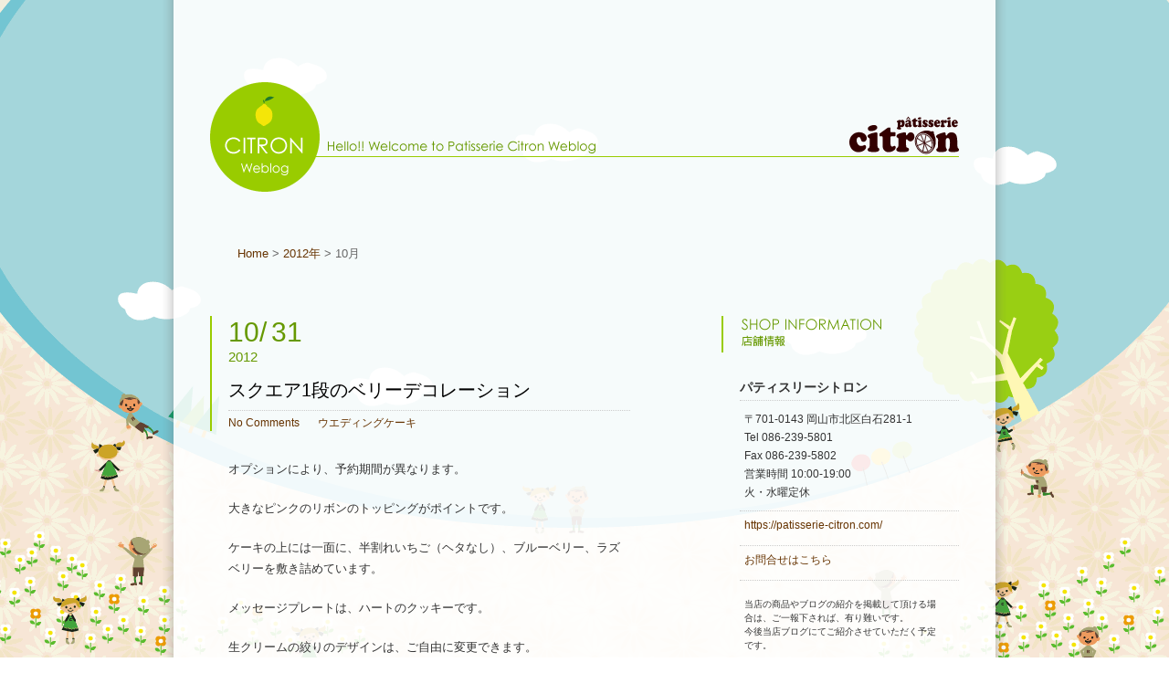

--- FILE ---
content_type: text/html; charset=UTF-8
request_url: https://patisserie-citron.com/blog/date/2012/10/
body_size: 81527
content:
<!DOCTYPE html>
<html lang="ja">
<head>
	<meta charset="UTF-8">
	<meta http-equiv="Content-Style-Type" content="text/css" />
	<meta http-equiv="Content-Script-Type" content="text/javascript" />
	<meta http-equiv="Pragma" content="no-cache" />
	<meta name="robots" content="index,follow" />
	<!--  Meta Infomation  -->
	<meta name="description" content="岡山市白石の洋菓子店『パティスリー・シトロン』です。自慢の白石シューやはちみつロールケーキをはじめとしたスイーツを豊富に取り揃えております。" />
	<meta name="keywords" content="シトロン, citron, ケーキ, シュークリーム, ロールケーキ, レモンケーキ, マカロン, クリスマス, 岡山, 白石, パティスリー, スイーツ, 焼き菓子, 洋菓子" />
	<meta name="author" content="Patisserie Citron" />
	<title>  2012  10月 | -パティスリーシトロン- Citron Weblog -岡山市北区白石-</title>
	<!--  Import  -->
	<link rel="alternate" type="application/rss+xml" title="-パティスリーシトロン- Citron Weblog -岡山市北区白石- RSS Feed" href="https://patisserie-citron.com/blog/feed/" />
	<link rel="alternate" type="application/rss+xml" title="RSS 2.0" href="https://patisserie-citron.com/blog/feed/" />
	<link rel="alternate" type="text/xml" title="RSS .92" href="https://patisserie-citron.com/blog/feed/rss/" />
	<link rel="alternate" type="application/atom+xml" title="Atom 1.0" href="https://patisserie-citron.com/blog/feed/atom/" />
	<link rel="pingback" href="https://patisserie-citron.com/system/xmlrpc.php">

	<meta name='robots' content='max-image-preview:large' />
	<style>img:is([sizes="auto" i], [sizes^="auto," i]) { contain-intrinsic-size: 3000px 1500px }</style>
	<script type="text/javascript">
/* <![CDATA[ */
window._wpemojiSettings = {"baseUrl":"https:\/\/s.w.org\/images\/core\/emoji\/16.0.1\/72x72\/","ext":".png","svgUrl":"https:\/\/s.w.org\/images\/core\/emoji\/16.0.1\/svg\/","svgExt":".svg","source":{"concatemoji":"https:\/\/patisserie-citron.com\/system\/wp-includes\/js\/wp-emoji-release.min.js?ver=6.8.3"}};
/*! This file is auto-generated */
!function(s,n){var o,i,e;function c(e){try{var t={supportTests:e,timestamp:(new Date).valueOf()};sessionStorage.setItem(o,JSON.stringify(t))}catch(e){}}function p(e,t,n){e.clearRect(0,0,e.canvas.width,e.canvas.height),e.fillText(t,0,0);var t=new Uint32Array(e.getImageData(0,0,e.canvas.width,e.canvas.height).data),a=(e.clearRect(0,0,e.canvas.width,e.canvas.height),e.fillText(n,0,0),new Uint32Array(e.getImageData(0,0,e.canvas.width,e.canvas.height).data));return t.every(function(e,t){return e===a[t]})}function u(e,t){e.clearRect(0,0,e.canvas.width,e.canvas.height),e.fillText(t,0,0);for(var n=e.getImageData(16,16,1,1),a=0;a<n.data.length;a++)if(0!==n.data[a])return!1;return!0}function f(e,t,n,a){switch(t){case"flag":return n(e,"\ud83c\udff3\ufe0f\u200d\u26a7\ufe0f","\ud83c\udff3\ufe0f\u200b\u26a7\ufe0f")?!1:!n(e,"\ud83c\udde8\ud83c\uddf6","\ud83c\udde8\u200b\ud83c\uddf6")&&!n(e,"\ud83c\udff4\udb40\udc67\udb40\udc62\udb40\udc65\udb40\udc6e\udb40\udc67\udb40\udc7f","\ud83c\udff4\u200b\udb40\udc67\u200b\udb40\udc62\u200b\udb40\udc65\u200b\udb40\udc6e\u200b\udb40\udc67\u200b\udb40\udc7f");case"emoji":return!a(e,"\ud83e\udedf")}return!1}function g(e,t,n,a){var r="undefined"!=typeof WorkerGlobalScope&&self instanceof WorkerGlobalScope?new OffscreenCanvas(300,150):s.createElement("canvas"),o=r.getContext("2d",{willReadFrequently:!0}),i=(o.textBaseline="top",o.font="600 32px Arial",{});return e.forEach(function(e){i[e]=t(o,e,n,a)}),i}function t(e){var t=s.createElement("script");t.src=e,t.defer=!0,s.head.appendChild(t)}"undefined"!=typeof Promise&&(o="wpEmojiSettingsSupports",i=["flag","emoji"],n.supports={everything:!0,everythingExceptFlag:!0},e=new Promise(function(e){s.addEventListener("DOMContentLoaded",e,{once:!0})}),new Promise(function(t){var n=function(){try{var e=JSON.parse(sessionStorage.getItem(o));if("object"==typeof e&&"number"==typeof e.timestamp&&(new Date).valueOf()<e.timestamp+604800&&"object"==typeof e.supportTests)return e.supportTests}catch(e){}return null}();if(!n){if("undefined"!=typeof Worker&&"undefined"!=typeof OffscreenCanvas&&"undefined"!=typeof URL&&URL.createObjectURL&&"undefined"!=typeof Blob)try{var e="postMessage("+g.toString()+"("+[JSON.stringify(i),f.toString(),p.toString(),u.toString()].join(",")+"));",a=new Blob([e],{type:"text/javascript"}),r=new Worker(URL.createObjectURL(a),{name:"wpTestEmojiSupports"});return void(r.onmessage=function(e){c(n=e.data),r.terminate(),t(n)})}catch(e){}c(n=g(i,f,p,u))}t(n)}).then(function(e){for(var t in e)n.supports[t]=e[t],n.supports.everything=n.supports.everything&&n.supports[t],"flag"!==t&&(n.supports.everythingExceptFlag=n.supports.everythingExceptFlag&&n.supports[t]);n.supports.everythingExceptFlag=n.supports.everythingExceptFlag&&!n.supports.flag,n.DOMReady=!1,n.readyCallback=function(){n.DOMReady=!0}}).then(function(){return e}).then(function(){var e;n.supports.everything||(n.readyCallback(),(e=n.source||{}).concatemoji?t(e.concatemoji):e.wpemoji&&e.twemoji&&(t(e.twemoji),t(e.wpemoji)))}))}((window,document),window._wpemojiSettings);
/* ]]> */
</script>
<style id='wp-emoji-styles-inline-css' type='text/css'>

	img.wp-smiley, img.emoji {
		display: inline !important;
		border: none !important;
		box-shadow: none !important;
		height: 1em !important;
		width: 1em !important;
		margin: 0 0.07em !important;
		vertical-align: -0.1em !important;
		background: none !important;
		padding: 0 !important;
	}
</style>
<link rel='stylesheet' id='wp-block-library-css' href='https://patisserie-citron.com/system/wp-includes/css/dist/block-library/style.min.css?ver=6.8.3' type='text/css' media='all' />
<style id='classic-theme-styles-inline-css' type='text/css'>
/*! This file is auto-generated */
.wp-block-button__link{color:#fff;background-color:#32373c;border-radius:9999px;box-shadow:none;text-decoration:none;padding:calc(.667em + 2px) calc(1.333em + 2px);font-size:1.125em}.wp-block-file__button{background:#32373c;color:#fff;text-decoration:none}
</style>
<link rel='stylesheet' id='mediaelement-css' href='https://patisserie-citron.com/system/wp-includes/js/mediaelement/mediaelementplayer-legacy.min.css?ver=4.2.17' type='text/css' media='all' />
<link rel='stylesheet' id='wp-mediaelement-css' href='https://patisserie-citron.com/system/wp-includes/js/mediaelement/wp-mediaelement.min.css?ver=6.8.3' type='text/css' media='all' />
<style id='jetpack-sharing-buttons-style-inline-css' type='text/css'>
.jetpack-sharing-buttons__services-list{display:flex;flex-direction:row;flex-wrap:wrap;gap:0;list-style-type:none;margin:5px;padding:0}.jetpack-sharing-buttons__services-list.has-small-icon-size{font-size:12px}.jetpack-sharing-buttons__services-list.has-normal-icon-size{font-size:16px}.jetpack-sharing-buttons__services-list.has-large-icon-size{font-size:24px}.jetpack-sharing-buttons__services-list.has-huge-icon-size{font-size:36px}@media print{.jetpack-sharing-buttons__services-list{display:none!important}}.editor-styles-wrapper .wp-block-jetpack-sharing-buttons{gap:0;padding-inline-start:0}ul.jetpack-sharing-buttons__services-list.has-background{padding:1.25em 2.375em}
</style>
<style id='global-styles-inline-css' type='text/css'>
:root{--wp--preset--aspect-ratio--square: 1;--wp--preset--aspect-ratio--4-3: 4/3;--wp--preset--aspect-ratio--3-4: 3/4;--wp--preset--aspect-ratio--3-2: 3/2;--wp--preset--aspect-ratio--2-3: 2/3;--wp--preset--aspect-ratio--16-9: 16/9;--wp--preset--aspect-ratio--9-16: 9/16;--wp--preset--color--black: #000000;--wp--preset--color--cyan-bluish-gray: #abb8c3;--wp--preset--color--white: #ffffff;--wp--preset--color--pale-pink: #f78da7;--wp--preset--color--vivid-red: #cf2e2e;--wp--preset--color--luminous-vivid-orange: #ff6900;--wp--preset--color--luminous-vivid-amber: #fcb900;--wp--preset--color--light-green-cyan: #7bdcb5;--wp--preset--color--vivid-green-cyan: #00d084;--wp--preset--color--pale-cyan-blue: #8ed1fc;--wp--preset--color--vivid-cyan-blue: #0693e3;--wp--preset--color--vivid-purple: #9b51e0;--wp--preset--gradient--vivid-cyan-blue-to-vivid-purple: linear-gradient(135deg,rgba(6,147,227,1) 0%,rgb(155,81,224) 100%);--wp--preset--gradient--light-green-cyan-to-vivid-green-cyan: linear-gradient(135deg,rgb(122,220,180) 0%,rgb(0,208,130) 100%);--wp--preset--gradient--luminous-vivid-amber-to-luminous-vivid-orange: linear-gradient(135deg,rgba(252,185,0,1) 0%,rgba(255,105,0,1) 100%);--wp--preset--gradient--luminous-vivid-orange-to-vivid-red: linear-gradient(135deg,rgba(255,105,0,1) 0%,rgb(207,46,46) 100%);--wp--preset--gradient--very-light-gray-to-cyan-bluish-gray: linear-gradient(135deg,rgb(238,238,238) 0%,rgb(169,184,195) 100%);--wp--preset--gradient--cool-to-warm-spectrum: linear-gradient(135deg,rgb(74,234,220) 0%,rgb(151,120,209) 20%,rgb(207,42,186) 40%,rgb(238,44,130) 60%,rgb(251,105,98) 80%,rgb(254,248,76) 100%);--wp--preset--gradient--blush-light-purple: linear-gradient(135deg,rgb(255,206,236) 0%,rgb(152,150,240) 100%);--wp--preset--gradient--blush-bordeaux: linear-gradient(135deg,rgb(254,205,165) 0%,rgb(254,45,45) 50%,rgb(107,0,62) 100%);--wp--preset--gradient--luminous-dusk: linear-gradient(135deg,rgb(255,203,112) 0%,rgb(199,81,192) 50%,rgb(65,88,208) 100%);--wp--preset--gradient--pale-ocean: linear-gradient(135deg,rgb(255,245,203) 0%,rgb(182,227,212) 50%,rgb(51,167,181) 100%);--wp--preset--gradient--electric-grass: linear-gradient(135deg,rgb(202,248,128) 0%,rgb(113,206,126) 100%);--wp--preset--gradient--midnight: linear-gradient(135deg,rgb(2,3,129) 0%,rgb(40,116,252) 100%);--wp--preset--font-size--small: 13px;--wp--preset--font-size--medium: 20px;--wp--preset--font-size--large: 36px;--wp--preset--font-size--x-large: 42px;--wp--preset--spacing--20: 0.44rem;--wp--preset--spacing--30: 0.67rem;--wp--preset--spacing--40: 1rem;--wp--preset--spacing--50: 1.5rem;--wp--preset--spacing--60: 2.25rem;--wp--preset--spacing--70: 3.38rem;--wp--preset--spacing--80: 5.06rem;--wp--preset--shadow--natural: 6px 6px 9px rgba(0, 0, 0, 0.2);--wp--preset--shadow--deep: 12px 12px 50px rgba(0, 0, 0, 0.4);--wp--preset--shadow--sharp: 6px 6px 0px rgba(0, 0, 0, 0.2);--wp--preset--shadow--outlined: 6px 6px 0px -3px rgba(255, 255, 255, 1), 6px 6px rgba(0, 0, 0, 1);--wp--preset--shadow--crisp: 6px 6px 0px rgba(0, 0, 0, 1);}:where(.is-layout-flex){gap: 0.5em;}:where(.is-layout-grid){gap: 0.5em;}body .is-layout-flex{display: flex;}.is-layout-flex{flex-wrap: wrap;align-items: center;}.is-layout-flex > :is(*, div){margin: 0;}body .is-layout-grid{display: grid;}.is-layout-grid > :is(*, div){margin: 0;}:where(.wp-block-columns.is-layout-flex){gap: 2em;}:where(.wp-block-columns.is-layout-grid){gap: 2em;}:where(.wp-block-post-template.is-layout-flex){gap: 1.25em;}:where(.wp-block-post-template.is-layout-grid){gap: 1.25em;}.has-black-color{color: var(--wp--preset--color--black) !important;}.has-cyan-bluish-gray-color{color: var(--wp--preset--color--cyan-bluish-gray) !important;}.has-white-color{color: var(--wp--preset--color--white) !important;}.has-pale-pink-color{color: var(--wp--preset--color--pale-pink) !important;}.has-vivid-red-color{color: var(--wp--preset--color--vivid-red) !important;}.has-luminous-vivid-orange-color{color: var(--wp--preset--color--luminous-vivid-orange) !important;}.has-luminous-vivid-amber-color{color: var(--wp--preset--color--luminous-vivid-amber) !important;}.has-light-green-cyan-color{color: var(--wp--preset--color--light-green-cyan) !important;}.has-vivid-green-cyan-color{color: var(--wp--preset--color--vivid-green-cyan) !important;}.has-pale-cyan-blue-color{color: var(--wp--preset--color--pale-cyan-blue) !important;}.has-vivid-cyan-blue-color{color: var(--wp--preset--color--vivid-cyan-blue) !important;}.has-vivid-purple-color{color: var(--wp--preset--color--vivid-purple) !important;}.has-black-background-color{background-color: var(--wp--preset--color--black) !important;}.has-cyan-bluish-gray-background-color{background-color: var(--wp--preset--color--cyan-bluish-gray) !important;}.has-white-background-color{background-color: var(--wp--preset--color--white) !important;}.has-pale-pink-background-color{background-color: var(--wp--preset--color--pale-pink) !important;}.has-vivid-red-background-color{background-color: var(--wp--preset--color--vivid-red) !important;}.has-luminous-vivid-orange-background-color{background-color: var(--wp--preset--color--luminous-vivid-orange) !important;}.has-luminous-vivid-amber-background-color{background-color: var(--wp--preset--color--luminous-vivid-amber) !important;}.has-light-green-cyan-background-color{background-color: var(--wp--preset--color--light-green-cyan) !important;}.has-vivid-green-cyan-background-color{background-color: var(--wp--preset--color--vivid-green-cyan) !important;}.has-pale-cyan-blue-background-color{background-color: var(--wp--preset--color--pale-cyan-blue) !important;}.has-vivid-cyan-blue-background-color{background-color: var(--wp--preset--color--vivid-cyan-blue) !important;}.has-vivid-purple-background-color{background-color: var(--wp--preset--color--vivid-purple) !important;}.has-black-border-color{border-color: var(--wp--preset--color--black) !important;}.has-cyan-bluish-gray-border-color{border-color: var(--wp--preset--color--cyan-bluish-gray) !important;}.has-white-border-color{border-color: var(--wp--preset--color--white) !important;}.has-pale-pink-border-color{border-color: var(--wp--preset--color--pale-pink) !important;}.has-vivid-red-border-color{border-color: var(--wp--preset--color--vivid-red) !important;}.has-luminous-vivid-orange-border-color{border-color: var(--wp--preset--color--luminous-vivid-orange) !important;}.has-luminous-vivid-amber-border-color{border-color: var(--wp--preset--color--luminous-vivid-amber) !important;}.has-light-green-cyan-border-color{border-color: var(--wp--preset--color--light-green-cyan) !important;}.has-vivid-green-cyan-border-color{border-color: var(--wp--preset--color--vivid-green-cyan) !important;}.has-pale-cyan-blue-border-color{border-color: var(--wp--preset--color--pale-cyan-blue) !important;}.has-vivid-cyan-blue-border-color{border-color: var(--wp--preset--color--vivid-cyan-blue) !important;}.has-vivid-purple-border-color{border-color: var(--wp--preset--color--vivid-purple) !important;}.has-vivid-cyan-blue-to-vivid-purple-gradient-background{background: var(--wp--preset--gradient--vivid-cyan-blue-to-vivid-purple) !important;}.has-light-green-cyan-to-vivid-green-cyan-gradient-background{background: var(--wp--preset--gradient--light-green-cyan-to-vivid-green-cyan) !important;}.has-luminous-vivid-amber-to-luminous-vivid-orange-gradient-background{background: var(--wp--preset--gradient--luminous-vivid-amber-to-luminous-vivid-orange) !important;}.has-luminous-vivid-orange-to-vivid-red-gradient-background{background: var(--wp--preset--gradient--luminous-vivid-orange-to-vivid-red) !important;}.has-very-light-gray-to-cyan-bluish-gray-gradient-background{background: var(--wp--preset--gradient--very-light-gray-to-cyan-bluish-gray) !important;}.has-cool-to-warm-spectrum-gradient-background{background: var(--wp--preset--gradient--cool-to-warm-spectrum) !important;}.has-blush-light-purple-gradient-background{background: var(--wp--preset--gradient--blush-light-purple) !important;}.has-blush-bordeaux-gradient-background{background: var(--wp--preset--gradient--blush-bordeaux) !important;}.has-luminous-dusk-gradient-background{background: var(--wp--preset--gradient--luminous-dusk) !important;}.has-pale-ocean-gradient-background{background: var(--wp--preset--gradient--pale-ocean) !important;}.has-electric-grass-gradient-background{background: var(--wp--preset--gradient--electric-grass) !important;}.has-midnight-gradient-background{background: var(--wp--preset--gradient--midnight) !important;}.has-small-font-size{font-size: var(--wp--preset--font-size--small) !important;}.has-medium-font-size{font-size: var(--wp--preset--font-size--medium) !important;}.has-large-font-size{font-size: var(--wp--preset--font-size--large) !important;}.has-x-large-font-size{font-size: var(--wp--preset--font-size--x-large) !important;}
:where(.wp-block-post-template.is-layout-flex){gap: 1.25em;}:where(.wp-block-post-template.is-layout-grid){gap: 1.25em;}
:where(.wp-block-columns.is-layout-flex){gap: 2em;}:where(.wp-block-columns.is-layout-grid){gap: 2em;}
:root :where(.wp-block-pullquote){font-size: 1.5em;line-height: 1.6;}
</style>
<link rel='stylesheet' id='contact-form-7-css' href='https://patisserie-citron.com/system/wp-content/plugins/contact-form-7/includes/css/styles.css?ver=5.5.6' type='text/css' media='all' />
<link rel='stylesheet' id='fancybox-for-wp-css' href='https://patisserie-citron.com/system/wp-content/plugins/fancybox-for-wordpress/assets/css/fancybox.css?ver=1.3.4' type='text/css' media='all' />
<link rel='stylesheet' id='wp-pagenavi-css' href='https://patisserie-citron.com/system/wp-content/plugins/wp-pagenavi/pagenavi-css.css?ver=2.70' type='text/css' media='all' />
<link rel='stylesheet' id='url-shortify-css' href='https://patisserie-citron.com/system/wp-content/plugins/url-shortify/lite/dist/styles/url-shortify.css?ver=1.10.8' type='text/css' media='all' />
<link rel='stylesheet' id='citron-style-css' href='https://patisserie-citron.com/system/wp-content/themes/wp_citron/style.css?ver=1.4.0' type='text/css' media='all' />
<link rel='stylesheet' id='cf7cf-style-css' href='https://patisserie-citron.com/system/wp-content/plugins/cf7-conditional-fields/style.css?ver=2.1.2' type='text/css' media='all' />
<link rel='stylesheet' id='jquery-ui-smoothness-css' href='https://patisserie-citron.com/system/wp-content/plugins/contact-form-7/includes/js/jquery-ui/themes/smoothness/jquery-ui.min.css?ver=1.12.1' type='text/css' media='screen' />
<script type="text/javascript" src="https://patisserie-citron.com/system/wp-includes/js/jquery/jquery.min.js?ver=3.7.1" id="jquery-core-js"></script>
<script type="text/javascript" src="https://patisserie-citron.com/system/wp-includes/js/jquery/jquery-migrate.min.js?ver=3.4.1" id="jquery-migrate-js"></script>
<script type="text/javascript" src="https://patisserie-citron.com/system/wp-content/plugins/fancybox-for-wordpress/assets/js/jquery.fancybox.js?ver=1.3.4" id="fancybox-for-wp-js"></script>
<script type="text/javascript" id="url-shortify-js-extra">
/* <![CDATA[ */
var usParams = {"ajaxurl":"https:\/\/patisserie-citron.com\/system\/wp-admin\/admin-ajax.php"};
/* ]]> */
</script>
<script type="text/javascript" src="https://patisserie-citron.com/system/wp-content/plugins/url-shortify/lite/dist/scripts/url-shortify.js?ver=1.10.8" id="url-shortify-js"></script>
<link rel="https://api.w.org/" href="https://patisserie-citron.com/blog/wp-json/" />
<!-- Fancybox for WordPress v3.3.3 -->
<style type="text/css">
	.fancybox-slide--image .fancybox-content{background-color: #FFFFFF}div.fancybox-caption{display:none !important;}
	
	img.fancybox-image{border-width:10px;border-color:#FFFFFF;border-style:solid;}
	div.fancybox-bg{background-color:rgba(102,102,102,0.3);opacity:1 !important;}div.fancybox-content{border-color:#FFFFFF}
	div#fancybox-title{background-color:#FFFFFF}
	div.fancybox-content{background-color:#FFFFFF}
	div#fancybox-title-inside{color:#333333}
	
	
	
	div.fancybox-caption p.caption-title{display:inline-block}
	div.fancybox-caption p.caption-title{font-size:14px}
	div.fancybox-caption p.caption-title{color:#333333}
	div.fancybox-caption {color:#333333}div.fancybox-caption p.caption-title {background:#fff; width:auto;padding:10px 30px;}div.fancybox-content p.caption-title{color:#333333;margin: 0;padding: 5px 0;}body.fancybox-active .fancybox-container .fancybox-stage .fancybox-content .fancybox-close-small{display:block;}
</style><script type="text/javascript">
	jQuery(function () {

		var mobileOnly = false;
		
		if (mobileOnly) {
			return;
		}

		jQuery.fn.getTitle = function () { // Copy the title of every IMG tag and add it to its parent A so that fancybox can show titles
			var arr = jQuery("a[data-fancybox]");
									jQuery.each(arr, function() {
										var title = jQuery(this).children("img").attr("title");
										 var caption = jQuery(this).next("figcaption").html();
                                        if(caption && title){jQuery(this).attr("title",title+" " + caption)}else if(title){ jQuery(this).attr("title",title);}else if(caption){jQuery(this).attr("title",caption);}
									});			}

		// Supported file extensions

				var thumbnails = jQuery("a:has(img)").not(".nolightbox").not('.envira-gallery-link').not('.ngg-simplelightbox').filter(function () {
			return /\.(jpe?g|png|gif|mp4|webp|bmp|pdf)(\?[^/]*)*$/i.test(jQuery(this).attr('href'))
		});
		

		// Add data-type iframe for links that are not images or videos.
		var iframeLinks = jQuery('.fancyboxforwp').filter(function () {
			return !/\.(jpe?g|png|gif|mp4|webp|bmp|pdf)(\?[^/]*)*$/i.test(jQuery(this).attr('href'))
		}).filter(function () {
			return !/vimeo|youtube/i.test(jQuery(this).attr('href'))
		});
		iframeLinks.attr({"data-type": "iframe"}).getTitle();

				// Gallery All
		thumbnails.addClass("fancyboxforwp").attr("data-fancybox", "gallery").getTitle();
		iframeLinks.attr({"data-fancybox": "gallery"}).getTitle();

		// Gallery type NONE
		
		// Call fancybox and apply it on any link with a rel atribute that starts with "fancybox", with the options set on the admin panel
		jQuery("a.fancyboxforwp").fancyboxforwp({
			loop: false,
			smallBtn: true,
			zoomOpacity: "auto",
			animationEffect: "fade",
			animationDuration: 500,
			transitionEffect: "fade",
			transitionDuration: "300",
			overlayShow: true,
			overlayOpacity: "0.3",
			titleShow: true,
			titlePosition: "inside",
			keyboard: true,
			showCloseButton: true,
			arrows: true,
			clickContent:false,
			clickSlide: "close",
			mobile: {
				clickContent: function (current, event) {
					return current.type === "image" ? "toggleControls" : false;
				},
				clickSlide: function (current, event) {
					return current.type === "image" ? "close" : "close";
				},
			},
			wheel: false,
			toolbar: true,
			preventCaptionOverlap: true,
			onInit: function() { },			onDeactivate
	: function() { },		beforeClose: function() { },			afterShow: function(instance) { jQuery( ".fancybox-image" ).on("click", function( ){ ( instance.isScaledDown() ) ? instance.scaleToActual() : instance.scaleToFit() }) },				afterClose: function() { },					caption : function( instance, item ) {var title ="";if("undefined" != typeof jQuery(this).context ){var title = jQuery(this).context.title;} else { var title = ("undefined" != typeof jQuery(this).attr("title")) ? jQuery(this).attr("title") : false;}var caption = jQuery(this).data('caption') || '';if ( item.type === 'image' && title.length ) {caption = (caption.length ? caption + '<br />' : '') + '<p class="caption-title">'+title+'</p>' ;}return caption;},
		afterLoad : function( instance, current ) {current.$content.append('<div class=\"fancybox-custom-caption inside-caption\" style=\" position: absolute;left:0;right:0;color:#000;margin:0 auto;bottom:0;text-align:center;background-color:#FFFFFF \">' + current.opts.caption + '</div>');},
			})
		;

			})
</script>
<!-- END Fancybox for WordPress -->

<!-- Jetpack Open Graph Tags -->
<meta property="og:type" content="website" />
<meta property="og:title" content="2012年10月 &#8211; -パティスリーシトロン- Citron Weblog -岡山市北区白石-" />
<meta property="fb:pages" content="306121939456201" />
<meta property="og:site_name" content="-パティスリーシトロン- Citron Weblog -岡山市北区白石-" />
<meta property="og:image" content="https://patisserie-citron.com/system/wp-content/uploads/2019/07/cropped-ron.jpg" />
<meta property="og:image:width" content="543" />
<meta property="og:image:height" content="543" />
<meta property="og:image:alt" content="" />
<meta property="og:locale" content="ja_JP" />
<meta name="twitter:site" content="@citron_okayama" />

<!-- End Jetpack Open Graph Tags -->
<link rel="icon" href="https://patisserie-citron.com/system/wp-content/uploads/2019/07/cropped-ron-1-32x32.jpg" sizes="32x32" />
<link rel="icon" href="https://patisserie-citron.com/system/wp-content/uploads/2019/07/cropped-ron-1-192x192.jpg" sizes="192x192" />
<link rel="apple-touch-icon" href="https://patisserie-citron.com/system/wp-content/uploads/2019/07/cropped-ron-1-180x180.jpg" />
<meta name="msapplication-TileImage" content="https://patisserie-citron.com/system/wp-content/uploads/2019/07/cropped-ron-1-270x270.jpg" />
<style>.shorten_url { 
	   padding: 10px 10px 10px 10px ; 
	   border: 1px solid #AAAAAA ; 
	   background-color: #EEEEEE ;
}</style></head>
<body id="index">

<div id="wrapper">

	<div id="header">
		<div id="logo"><h1><a href="https://patisserie-citron.com/blog">-パティスリーシトロン- Citron Weblog -岡山市北区白石-</a></h1></div>
		<div id="site"><a href="/">パティスリーシトロン ウェブサイト</a></div>
	</div><!--#header-->

	<div id="contents">

		<div id="topic_path">
			<div class="breadcrumbs" typeof="BreadcrumbList" vocab="https://schema.org/">
				<!-- Breadcrumb NavXT 7.0.2 -->
<span property="itemListElement" typeof="ListItem"><a property="item" typeof="WebPage" title="Go to -パティスリーシトロン- Citron Weblog -岡山市北区白石-." href="https://patisserie-citron.com/blog" class="home"><span property="name">Home</span></a><meta property="position" content="1"></span> &gt; <span property="itemListElement" typeof="ListItem"><a property="item" typeof="WebPage" title="Go to the 2012年 archives." href="https://patisserie-citron.com/blog/date/2012/" class="archive date-year" ><span property="name">2012年</span></a><meta property="position" content="2"></span> &gt; <span class="archive date-month current-item">10月</span>			</div>
		</div><!--#topic_path-->

		<div id="main">

		<!--Posts Box-->
			<div class="postbox" id="entry4150">
				<div class="postmeta">
					<ul class="postdate">
						<li class="date_month">10</li><li class="date_day">31</li><li class="date_year">2012</li>
					</ul>
					<h2 class="posttitle"><a href="https://patisserie-citron.com/blog/weddingcake/4150/">スクエア1段のベリーデコレーション</a></h2>
					<ul class="postinfo">
						<li class="comments"><a href="https://patisserie-citron.com/blog/weddingcake/4150/#respond">No Comments</a></li>
						<!--<li class="trackbacks"><a href="#">Trackbacks(0)</a></li>-->
						<li class="category"><a href="https://patisserie-citron.com/blog/category/weddingcake/" rel="category tag">ウエディングケーキ</a> </li>
					</ul>
				</div><!--.postmeta-->

				<div class="postbody">
					<p>オプションにより、予約期間が異なります。</p>
<p>大きなピンクのリボンのトッピングがポイントです。</p>
<p>ケーキの上には一面に、半割れいちご（ヘタなし）、ブルーベリー、ラズベリーを敷き詰めています。</p>
<p>メッセージプレートは、ハートのクッキーです。</p>
<p>生クリームの絞りのデザインは、ご自由に変更できます。</p>
<p>メッセージプレートの形は、ご自由に変更できます。</p>
<p>似顔絵、マジパン、リボンは、別料金の追加オプション。</p>
<p>シトロンは、フランス語でレモンです。</p>
<p>新鮮なお菓子と爽やかなサービスで、おいしい笑顔を創造します。</p>
<p><a href="https://patisserie-citron.com/system/wp-content/uploads/2012/10/IMG_6720.jpg"><img decoding="async" class="alignnone size-thumbnail wp-image-4151" src="https://patisserie-citron.com/system/wp-content/uploads/2012/10/IMG_6720-240x159.jpg" alt="" width="240" height="159" srcset="https://patisserie-citron.com/system/wp-content/uploads/2012/10/IMG_6720-240x159.jpg 240w, https://patisserie-citron.com/system/wp-content/uploads/2012/10/IMG_6720-460x306.jpg 460w, https://patisserie-citron.com/system/wp-content/uploads/2012/10/IMG_6720-1024x682.jpg 1024w, https://patisserie-citron.com/system/wp-content/uploads/2012/10/IMG_6720.jpg 1280w" sizes="(max-width: 240px) 100vw, 240px" /></a></p>
				</div>
			</div><!--.postbox-->
		<!--Posts Box-->
			<div class="postbox" id="entry4147">
				<div class="postmeta">
					<ul class="postdate">
						<li class="date_month">10</li><li class="date_day">30</li><li class="date_year">2012</li>
					</ul>
					<h2 class="posttitle"><a href="https://patisserie-citron.com/blog/weddingcake/4147/">ハート型1段のフルーツデコレーション</a></h2>
					<ul class="postinfo">
						<li class="comments"><a href="https://patisserie-citron.com/blog/weddingcake/4147/#respond">No Comments</a></li>
						<!--<li class="trackbacks"><a href="#">Trackbacks(0)</a></li>-->
						<li class="category"><a href="https://patisserie-citron.com/blog/category/weddingcake/" rel="category tag">ウエディングケーキ</a> </li>
					</ul>
				</div><!--.postmeta-->

				<div class="postbody">
					<p>オプションにより、予約期間が異なります。</p>
<p>ハート型のケーキの上に、いちご（半割れヘタなし）、メロン、キウイ、ぶどう、オレンジ、ブルーベリー、ラズベリー、さくらんぼのフルーツを賑やかにデコレーションしています。</p>
<p>メッセージプレートは、ハートのホワイトチョコです。</p>
<p>生クリームの絞りのデザインは、ご自由に変更できます。</p>
<p>メッセージプレートの形は、ご自由に変更できます。</p>
<p>似顔絵、マジパン、リボンは、別料金の追加オプション。</p>
<p>シトロンは、フランス語でレモンです。</p>
<p>新鮮なお菓子と爽やかなサービスで、おいしい笑顔を創造します。</p>
<p><a href="https://patisserie-citron.com/system/wp-content/uploads/2012/10/IMG_6708.jpg"><img decoding="async" class="alignnone size-thumbnail wp-image-4148" src="https://patisserie-citron.com/system/wp-content/uploads/2012/10/IMG_6708-240x159.jpg" alt="" width="240" height="159" srcset="https://patisserie-citron.com/system/wp-content/uploads/2012/10/IMG_6708-240x159.jpg 240w, https://patisserie-citron.com/system/wp-content/uploads/2012/10/IMG_6708-460x306.jpg 460w, https://patisserie-citron.com/system/wp-content/uploads/2012/10/IMG_6708-1024x682.jpg 1024w, https://patisserie-citron.com/system/wp-content/uploads/2012/10/IMG_6708.jpg 1280w" sizes="(max-width: 240px) 100vw, 240px" /></a></p>
				</div>
			</div><!--.postbox-->
		<!--Posts Box-->
			<div class="postbox" id="entry4161">
				<div class="postmeta">
					<ul class="postdate">
						<li class="date_month">10</li><li class="date_day">29</li><li class="date_year">2012</li>
					</ul>
					<h2 class="posttitle"><a href="https://patisserie-citron.com/blog/event/4161/">2012年ハロウィンまつりスタッフ編</a></h2>
					<ul class="postinfo">
						<li class="comments"><a href="https://patisserie-citron.com/blog/event/4161/#respond">No Comments</a></li>
						<!--<li class="trackbacks"><a href="#">Trackbacks(0)</a></li>-->
						<li class="category"><a href="https://patisserie-citron.com/blog/category/event/" rel="category tag">イベント、営業、求人などのお知らせ</a> </li>
					</ul>
				</div><!--.postmeta-->

				<div class="postbody">
					<p>10月31日までおまつりをしています。みなさん、どうぞご参加ください。</p>
<p>ケーキをプレゼントしています！</p>
<p><a href="https://patisserie-citron.com/system/wp-content/uploads/2012/10/578959_200213130113117_1262076082_n.jpg"><img decoding="async" class="alignnone size-thumbnail wp-image-4171" title="578959_200213130113117_1262076082_n" src="https://patisserie-citron.com/system/wp-content/uploads/2012/10/578959_200213130113117_1262076082_n-180x240.jpg" alt="" width="180" height="240" srcset="https://patisserie-citron.com/system/wp-content/uploads/2012/10/578959_200213130113117_1262076082_n-180x240.jpg 180w, https://patisserie-citron.com/system/wp-content/uploads/2012/10/578959_200213130113117_1262076082_n-460x613.jpg 460w, https://patisserie-citron.com/system/wp-content/uploads/2012/10/578959_200213130113117_1262076082_n.jpg 720w" sizes="(max-width: 180px) 100vw, 180px" /></a><a href="https://patisserie-citron.com/system/wp-content/uploads/2012/10/560605_197644373703326_64230893_n.jpg"><img loading="lazy" decoding="async" class="alignnone size-thumbnail wp-image-4170" title="560605_197644373703326_64230893_n" src="https://patisserie-citron.com/system/wp-content/uploads/2012/10/560605_197644373703326_64230893_n-240x180.jpg" alt="" width="240" height="180" srcset="https://patisserie-citron.com/system/wp-content/uploads/2012/10/560605_197644373703326_64230893_n-240x180.jpg 240w, https://patisserie-citron.com/system/wp-content/uploads/2012/10/560605_197644373703326_64230893_n-460x345.jpg 460w, https://patisserie-citron.com/system/wp-content/uploads/2012/10/560605_197644373703326_64230893_n.jpg 960w" sizes="auto, (max-width: 240px) 100vw, 240px" /></a><a href="https://patisserie-citron.com/system/wp-content/uploads/2012/10/557814_197644227036674_604002528_n.jpg"><img loading="lazy" decoding="async" class="alignnone size-thumbnail wp-image-4169" title="557814_197644227036674_604002528_n" src="https://patisserie-citron.com/system/wp-content/uploads/2012/10/557814_197644227036674_604002528_n-180x240.jpg" alt="" width="180" height="240" srcset="https://patisserie-citron.com/system/wp-content/uploads/2012/10/557814_197644227036674_604002528_n-180x240.jpg 180w, https://patisserie-citron.com/system/wp-content/uploads/2012/10/557814_197644227036674_604002528_n-460x613.jpg 460w, https://patisserie-citron.com/system/wp-content/uploads/2012/10/557814_197644227036674_604002528_n.jpg 720w" sizes="auto, (max-width: 180px) 100vw, 180px" /></a><a href="https://patisserie-citron.com/system/wp-content/uploads/2012/10/541323_197644397036657_1966292618_n.jpg"><img loading="lazy" decoding="async" class="alignnone size-thumbnail wp-image-4168" title="541323_197644397036657_1966292618_n" src="https://patisserie-citron.com/system/wp-content/uploads/2012/10/541323_197644397036657_1966292618_n-180x240.jpg" alt="" width="180" height="240" srcset="https://patisserie-citron.com/system/wp-content/uploads/2012/10/541323_197644397036657_1966292618_n-180x240.jpg 180w, https://patisserie-citron.com/system/wp-content/uploads/2012/10/541323_197644397036657_1966292618_n-460x613.jpg 460w, https://patisserie-citron.com/system/wp-content/uploads/2012/10/541323_197644397036657_1966292618_n.jpg 720w" sizes="auto, (max-width: 180px) 100vw, 180px" /></a><a href="https://patisserie-citron.com/system/wp-content/uploads/2012/10/418060_197644327036664_392855340_n.jpg"><img loading="lazy" decoding="async" class="alignnone size-thumbnail wp-image-4167" title="418060_197644327036664_392855340_n" src="https://patisserie-citron.com/system/wp-content/uploads/2012/10/418060_197644327036664_392855340_n-240x180.jpg" alt="" width="240" height="180" srcset="https://patisserie-citron.com/system/wp-content/uploads/2012/10/418060_197644327036664_392855340_n-240x180.jpg 240w, https://patisserie-citron.com/system/wp-content/uploads/2012/10/418060_197644327036664_392855340_n-460x345.jpg 460w, https://patisserie-citron.com/system/wp-content/uploads/2012/10/418060_197644327036664_392855340_n.jpg 960w" sizes="auto, (max-width: 240px) 100vw, 240px" /></a><a href="https://patisserie-citron.com/system/wp-content/uploads/2012/10/307992_197644190370011_1814842548_n.jpg"><img loading="lazy" decoding="async" class="alignnone size-thumbnail wp-image-4166" title="307992_197644190370011_1814842548_n" src="https://patisserie-citron.com/system/wp-content/uploads/2012/10/307992_197644190370011_1814842548_n-240x180.jpg" alt="" width="240" height="180" srcset="https://patisserie-citron.com/system/wp-content/uploads/2012/10/307992_197644190370011_1814842548_n-240x180.jpg 240w, https://patisserie-citron.com/system/wp-content/uploads/2012/10/307992_197644190370011_1814842548_n-460x345.jpg 460w, https://patisserie-citron.com/system/wp-content/uploads/2012/10/307992_197644190370011_1814842548_n.jpg 960w" sizes="auto, (max-width: 240px) 100vw, 240px" /></a><a href="https://patisserie-citron.com/system/wp-content/uploads/2012/10/292895_197644263703337_544072517_n.jpg"><img loading="lazy" decoding="async" class="alignnone size-thumbnail wp-image-4165" title="292895_197644263703337_544072517_n" src="https://patisserie-citron.com/system/wp-content/uploads/2012/10/292895_197644263703337_544072517_n-240x180.jpg" alt="" width="240" height="180" srcset="https://patisserie-citron.com/system/wp-content/uploads/2012/10/292895_197644263703337_544072517_n-240x180.jpg 240w, https://patisserie-citron.com/system/wp-content/uploads/2012/10/292895_197644263703337_544072517_n-460x345.jpg 460w, https://patisserie-citron.com/system/wp-content/uploads/2012/10/292895_197644263703337_544072517_n.jpg 960w" sizes="auto, (max-width: 240px) 100vw, 240px" /></a><a href="https://patisserie-citron.com/system/wp-content/uploads/2012/10/222525_197644347036662_1006751476_n.jpg"><img loading="lazy" decoding="async" class="alignnone size-thumbnail wp-image-4164" title="222525_197644347036662_1006751476_n" src="https://patisserie-citron.com/system/wp-content/uploads/2012/10/222525_197644347036662_1006751476_n-240x180.jpg" alt="" width="240" height="180" srcset="https://patisserie-citron.com/system/wp-content/uploads/2012/10/222525_197644347036662_1006751476_n-240x180.jpg 240w, https://patisserie-citron.com/system/wp-content/uploads/2012/10/222525_197644347036662_1006751476_n-460x345.jpg 460w, https://patisserie-citron.com/system/wp-content/uploads/2012/10/222525_197644347036662_1006751476_n.jpg 960w" sizes="auto, (max-width: 240px) 100vw, 240px" /></a><a href="https://patisserie-citron.com/system/wp-content/uploads/2012/10/197500_197644077036689_826182908_n.jpg"><img loading="lazy" decoding="async" class="alignnone size-thumbnail wp-image-4163" title="197500_197644077036689_826182908_n" src="https://patisserie-citron.com/system/wp-content/uploads/2012/10/197500_197644077036689_826182908_n-180x240.jpg" alt="" width="180" height="240" srcset="https://patisserie-citron.com/system/wp-content/uploads/2012/10/197500_197644077036689_826182908_n-180x240.jpg 180w, https://patisserie-citron.com/system/wp-content/uploads/2012/10/197500_197644077036689_826182908_n-460x613.jpg 460w, https://patisserie-citron.com/system/wp-content/uploads/2012/10/197500_197644077036689_826182908_n.jpg 720w" sizes="auto, (max-width: 180px) 100vw, 180px" /></a><a href="https://patisserie-citron.com/system/wp-content/uploads/2012/10/28885_198721730262257_584044702_n.jpg"><img loading="lazy" decoding="async" class="alignnone size-thumbnail wp-image-4162" title="28885_198721730262257_584044702_n" src="https://patisserie-citron.com/system/wp-content/uploads/2012/10/28885_198721730262257_584044702_n-180x240.jpg" alt="" width="180" height="240" srcset="https://patisserie-citron.com/system/wp-content/uploads/2012/10/28885_198721730262257_584044702_n-180x240.jpg 180w, https://patisserie-citron.com/system/wp-content/uploads/2012/10/28885_198721730262257_584044702_n-460x613.jpg 460w, https://patisserie-citron.com/system/wp-content/uploads/2012/10/28885_198721730262257_584044702_n.jpg 720w" sizes="auto, (max-width: 180px) 100vw, 180px" /></a></p>
				</div>
			</div><!--.postbox-->
		<!--Posts Box-->
			<div class="postbox" id="entry4140">
				<div class="postmeta">
					<ul class="postdate">
						<li class="date_month">10</li><li class="date_day">29</li><li class="date_year">2012</li>
					</ul>
					<h2 class="posttitle"><a href="https://patisserie-citron.com/blog/weddingcake/4140/">ピアノ型1段のベリーデコレーション</a></h2>
					<ul class="postinfo">
						<li class="comments"><a href="https://patisserie-citron.com/blog/weddingcake/4140/#respond">No Comments</a></li>
						<!--<li class="trackbacks"><a href="#">Trackbacks(0)</a></li>-->
						<li class="category"><a href="https://patisserie-citron.com/blog/category/weddingcake/" rel="category tag">ウエディングケーキ</a> </li>
					</ul>
				</div><!--.postmeta-->

				<div class="postbody">
					<p>オプションにより、予約期間が異なります。</p>
<p>グランドピアノ型のウエディングケーキです。天屋根、鍵盤はチョコレートです。</p>
<p>支柱で持ち上げた天屋根の下には、ホールいちご（ヘタなし、ヘタつき）、ブルーベリー、ラズベリーを敷き詰めました。</p>
<p>メッセージプレートは楽譜の形です。</p>
<p>生クリームの絞りのデザインはご自由に変更できます。</p>
<p>メッセージプレートの形はご自由に変更できます。</p>
<p>マジパン、似顔絵、リボンは、別料金の追加オプション。</p>
<p>シトロンは、フランス語でレモンです。</p>
<p>新鮮なお菓子と爽やかなサービスで、おいしい笑顔を創造します。</p>
<p><a href="https://patisserie-citron.com/system/wp-content/uploads/2012/10/IMG_67052.jpg"><img loading="lazy" decoding="async" class="alignnone size-thumbnail wp-image-4143" src="https://patisserie-citron.com/system/wp-content/uploads/2012/10/IMG_67052-240x159.jpg" alt="" width="240" height="159" srcset="https://patisserie-citron.com/system/wp-content/uploads/2012/10/IMG_67052-240x159.jpg 240w, https://patisserie-citron.com/system/wp-content/uploads/2012/10/IMG_67052-460x306.jpg 460w, https://patisserie-citron.com/system/wp-content/uploads/2012/10/IMG_67052-1024x682.jpg 1024w, https://patisserie-citron.com/system/wp-content/uploads/2012/10/IMG_67052.jpg 1280w" sizes="auto, (max-width: 240px) 100vw, 240px" /></a></p>
<p>&nbsp;</p>
				</div>
			</div><!--.postbox-->
		<!--Posts Box-->
			<div class="postbox" id="entry4135">
				<div class="postmeta">
					<ul class="postdate">
						<li class="date_month">10</li><li class="date_day">28</li><li class="date_year">2012</li>
					</ul>
					<h2 class="posttitle"><a href="https://patisserie-citron.com/blog/weddingcake/4135/">セルクル1段のベリーデコレーション</a></h2>
					<ul class="postinfo">
						<li class="comments"><a href="https://patisserie-citron.com/blog/weddingcake/4135/#respond">No Comments</a></li>
						<!--<li class="trackbacks"><a href="#">Trackbacks(0)</a></li>-->
						<li class="category"><a href="https://patisserie-citron.com/blog/category/weddingcake/" rel="category tag">ウエディングケーキ</a> </li>
					</ul>
				</div><!--.postmeta-->

				<div class="postbody">
					<p>オプションにより、予約期間が異なります。</p>
<p>セルクルのケーキの上に、ヘタなしのホールいちごをふんだんに載せたベリーデコレーションです。</p>
<p>生クリームの絞りの形は、ご自由に変更できます。</p>
<p>メッセージプレートの形は、ご自由に変更できます。</p>
<p>似顔絵、マジパン、リボンは、別料金の追加オプション。</p>
<p>シトロンは、フランス語でレモンです。</p>
<p>新鮮なお菓子と爽やかなサービスで、おいしい笑顔を創造します。</p>
<p><a href="https://patisserie-citron.com/system/wp-content/uploads/2012/10/IMG_6589.jpg"><img loading="lazy" decoding="async" class="alignnone size-thumbnail wp-image-4136" src="https://patisserie-citron.com/system/wp-content/uploads/2012/10/IMG_6589-240x159.jpg" alt="" width="240" height="159" srcset="https://patisserie-citron.com/system/wp-content/uploads/2012/10/IMG_6589-240x159.jpg 240w, https://patisserie-citron.com/system/wp-content/uploads/2012/10/IMG_6589-460x306.jpg 460w, https://patisserie-citron.com/system/wp-content/uploads/2012/10/IMG_6589-1024x682.jpg 1024w, https://patisserie-citron.com/system/wp-content/uploads/2012/10/IMG_6589.jpg 1280w" sizes="auto, (max-width: 240px) 100vw, 240px" /></a></p>
				</div>
			</div><!--.postbox-->
		<!--Posts Box-->
			<div class="postbox" id="entry4125">
				<div class="postmeta">
					<ul class="postdate">
						<li class="date_month">10</li><li class="date_day">27</li><li class="date_year">2012</li>
					</ul>
					<h2 class="posttitle"><a href="https://patisserie-citron.com/blog/weddingcake/4125/">スクエア1段のフルーツデコレーション</a></h2>
					<ul class="postinfo">
						<li class="comments"><a href="https://patisserie-citron.com/blog/weddingcake/4125/#respond">No Comments</a></li>
						<!--<li class="trackbacks"><a href="#">Trackbacks(0)</a></li>-->
						<li class="category"><a href="https://patisserie-citron.com/blog/category/weddingcake/" rel="category tag">ウエディングケーキ</a> </li>
					</ul>
				</div><!--.postmeta-->

				<div class="postbody">
					<p>オプションにより、予約期間が異なります。</p>
<p>スクエアのケーキは、ほんのりピンクの生クリームでコーティング。</p>
<p>いちご、ぶどう、メロン、キウイ、ブルーベリー、ラズベリー、オレンジ、サクランボの賑やかなフルーツデコレーション。</p>
<p>白い花びらのチョコを散らしています。</p>
<p>生クリームの絞りのデザインは、ご自由に変更できます。</p>
<p>メッセージプレートの形は、ご自由に変更できます。</p>
<p>似顔絵、マジパン、リボンは、別料金の追加オプション。</p>
<p>シトロンは、フランス語でレモンです。</p>
<p>新鮮なお菓子と爽やかなサービスで、おいしい笑顔を創造します。</p>
<p><a href="https://patisserie-citron.com/system/wp-content/uploads/2012/10/IMG_6686.jpg"><img loading="lazy" decoding="async" class="alignnone size-thumbnail wp-image-4126" src="https://patisserie-citron.com/system/wp-content/uploads/2012/10/IMG_6686-240x159.jpg" alt="" width="240" height="159" srcset="https://patisserie-citron.com/system/wp-content/uploads/2012/10/IMG_6686-240x159.jpg 240w, https://patisserie-citron.com/system/wp-content/uploads/2012/10/IMG_6686-460x306.jpg 460w, https://patisserie-citron.com/system/wp-content/uploads/2012/10/IMG_6686-1024x682.jpg 1024w, https://patisserie-citron.com/system/wp-content/uploads/2012/10/IMG_6686.jpg 1280w" sizes="auto, (max-width: 240px) 100vw, 240px" /></a></p>
<p>&nbsp;</p>
<p>&nbsp;</p>
<p>&nbsp;</p>
				</div>
			</div><!--.postbox-->
		<!--Posts Box-->
			<div class="postbox" id="entry4129">
				<div class="postmeta">
					<ul class="postdate">
						<li class="date_month">10</li><li class="date_day">26</li><li class="date_year">2012</li>
					</ul>
					<h2 class="posttitle"><a href="https://patisserie-citron.com/blog/weddingcake/4129/">スクエア1段のベリーデコレーション</a></h2>
					<ul class="postinfo">
						<li class="comments"><a href="https://patisserie-citron.com/blog/weddingcake/4129/#respond">No Comments</a></li>
						<!--<li class="trackbacks"><a href="#">Trackbacks(0)</a></li>-->
						<li class="category"><a href="https://patisserie-citron.com/blog/category/weddingcake/" rel="category tag">ウエディングケーキ</a> </li>
					</ul>
				</div><!--.postmeta-->

				<div class="postbody">
					<p>オプションにより、予約期間が異なります。</p>
<p>スクエアケーキの上に、ホールいちご（ヘタなし・ヘタつき）、半割れいちご（ヘタなし）、ブルーベリー、ラズベリーを載せたベリーデコレーションです。</p>
<p>生クリームの絞りのデザインは、ご自由に変更できます。</p>
<p>メッセージプレートの形は、ご自由に変更できます。</p>
<p>似顔絵、マジパン、リボンは、別料金の追加オプション。</p>
<p>シトロンは、フランス語でレモンです。</p>
<p>新鮮なお菓子と爽やかなサービスで、おいしい笑顔を創造します。</p>
<p><a href="https://patisserie-citron.com/system/wp-content/uploads/2012/10/IMG_6681.jpg"><img loading="lazy" decoding="async" class="alignnone size-thumbnail wp-image-4132" src="https://patisserie-citron.com/system/wp-content/uploads/2012/10/IMG_6681-240x159.jpg" alt="" width="240" height="159" srcset="https://patisserie-citron.com/system/wp-content/uploads/2012/10/IMG_6681-240x159.jpg 240w, https://patisserie-citron.com/system/wp-content/uploads/2012/10/IMG_6681-460x306.jpg 460w, https://patisserie-citron.com/system/wp-content/uploads/2012/10/IMG_6681-1024x682.jpg 1024w, https://patisserie-citron.com/system/wp-content/uploads/2012/10/IMG_6681.jpg 1280w" sizes="auto, (max-width: 240px) 100vw, 240px" /></a></p>
<p>&nbsp;</p>
				</div>
			</div><!--.postbox-->
		<!--Posts Box-->
			<div class="postbox" id="entry4121">
				<div class="postmeta">
					<ul class="postdate">
						<li class="date_month">10</li><li class="date_day">25</li><li class="date_year">2012</li>
					</ul>
					<h2 class="posttitle"><a href="https://patisserie-citron.com/blog/weddingcake/4121/">スクエア1段のベリーデコレーション</a></h2>
					<ul class="postinfo">
						<li class="comments"><a href="https://patisserie-citron.com/blog/weddingcake/4121/#respond">No Comments</a></li>
						<!--<li class="trackbacks"><a href="#">Trackbacks(0)</a></li>-->
						<li class="category"><a href="https://patisserie-citron.com/blog/category/weddingcake/" rel="category tag">ウエディングケーキ</a> </li>
					</ul>
				</div><!--.postmeta-->

				<div class="postbody">
					<p>オプションにより、予約期間が異なります。</p>
<p>スクエアのケーキに、いちご（ホール・半割れ）、ブルーベリー、ラズベリーを載せたベリーデコレーション。</p>
<p>メッセージプレートは、ハートのホワイトチョコです。</p>
<p>生クリームの絞りのデザインは、ご自由に変更できます。</p>
<p>メッセージプレートの形は、ご自由に変更できます。</p>
<p>似顔絵、マジパン、リボンは、別料金の追加オプション。</p>
<p>シトロンは、フランス語でレモンです。</p>
<p>新鮮なお菓子と爽やかなサービスで、おいしい笑顔を創造します。</p>
<p><a href="https://patisserie-citron.com/system/wp-content/uploads/2012/10/IMG_6683.jpg"><img loading="lazy" decoding="async" class="alignnone size-thumbnail wp-image-4122" src="https://patisserie-citron.com/system/wp-content/uploads/2012/10/IMG_6683-240x159.jpg" alt="" width="240" height="159" srcset="https://patisserie-citron.com/system/wp-content/uploads/2012/10/IMG_6683-240x159.jpg 240w, https://patisserie-citron.com/system/wp-content/uploads/2012/10/IMG_6683-460x306.jpg 460w, https://patisserie-citron.com/system/wp-content/uploads/2012/10/IMG_6683-1024x682.jpg 1024w, https://patisserie-citron.com/system/wp-content/uploads/2012/10/IMG_6683.jpg 1280w" sizes="auto, (max-width: 240px) 100vw, 240px" /></a></p>
				</div>
			</div><!--.postbox-->
		<!--Posts Box-->
			<div class="postbox" id="entry4111">
				<div class="postmeta">
					<ul class="postdate">
						<li class="date_month">10</li><li class="date_day">24</li><li class="date_year">2012</li>
					</ul>
					<h2 class="posttitle"><a href="https://patisserie-citron.com/blog/weddingcake/4111/">スクエア1段ハート型1段のフルーツデコレーション</a></h2>
					<ul class="postinfo">
						<li class="comments"><a href="https://patisserie-citron.com/blog/weddingcake/4111/#respond">No Comments</a></li>
						<!--<li class="trackbacks"><a href="#">Trackbacks(0)</a></li>-->
						<li class="category"><a href="https://patisserie-citron.com/blog/category/weddingcake/" rel="category tag">ウエディングケーキ</a> </li>
					</ul>
				</div><!--.postmeta-->

				<div class="postbody">
					<p>オプションにより、予約期間が異なります。</p>
<p>いちご、メロン、ブルーベリー、ラズベリー、オレンジ、キウイ、ぶどうのフルーツを色とりどりにデコレーション。</p>
<p>浜辺を描いた上には新郎・新婦の似顔絵プレートをトッピング。</p>
<p>サクラの花びらのチョコを散らしています。</p>
<p>メッセージは直書きです。</p>
<p>生クリームの絞りのデザインは、ご自由に変更できます。</p>
<p>メッセージプレートの形は、ご自由に変更できます。</p>
<p>マジパン、似顔絵、リボンは、別料金の追加オプション。</p>
<p>シトロンは、フランス語でレモンです。</p>
<p>新鮮なお菓子と爽やかなサービスで、おいしい笑顔を創造します。</p>
<p><a href="https://patisserie-citron.com/system/wp-content/uploads/2012/10/IMG_6676.jpg"><img loading="lazy" decoding="async" class="alignnone size-thumbnail wp-image-4117" src="https://patisserie-citron.com/system/wp-content/uploads/2012/10/IMG_6676-240x159.jpg" alt="" width="240" height="159" srcset="https://patisserie-citron.com/system/wp-content/uploads/2012/10/IMG_6676-240x159.jpg 240w, https://patisserie-citron.com/system/wp-content/uploads/2012/10/IMG_6676-460x306.jpg 460w, https://patisserie-citron.com/system/wp-content/uploads/2012/10/IMG_6676-1024x682.jpg 1024w, https://patisserie-citron.com/system/wp-content/uploads/2012/10/IMG_6676.jpg 1280w" sizes="auto, (max-width: 240px) 100vw, 240px" /></a></p>
<p>&nbsp;</p>
<p>&nbsp;</p>
				</div>
			</div><!--.postbox-->
		<!--Posts Box-->
			<div class="postbox" id="entry4113">
				<div class="postmeta">
					<ul class="postdate">
						<li class="date_month">10</li><li class="date_day">24</li><li class="date_year">2012</li>
					</ul>
					<h2 class="posttitle"><a href="https://patisserie-citron.com/blog/charactercake/4113/">クッパJr.</a></h2>
					<ul class="postinfo">
						<li class="comments"><a href="https://patisserie-citron.com/blog/charactercake/4113/#respond">No Comments</a></li>
						<!--<li class="trackbacks"><a href="#">Trackbacks(0)</a></li>-->
						<li class="category"><a href="https://patisserie-citron.com/blog/category/charactercake/" rel="category tag">キャラクターケーキ</a> </li>
					</ul>
				</div><!--.postmeta-->

				<div class="postbody">
					<p>7営業日前予約、サイズにより価格が異なります。15cm5940円から。おまかせ以外の場合、別途指定料金が発生します。12月制限あり。価格デザインについては予告なく変更することがございます。</p>
<p>スーパーマリオシリーズのクッパJr.</p>
<p>予約期間：受付日と受取日を含む10日前の20時（受付日が定休日の翌日なら6日前）。12月制限あり。</p>
<p><a href="https://patisserie-citron.com/system/wp-content/uploads/2012/10/fdbd0f8c7bd0d83b7be4cffc5d26b2a6.jpg"><img loading="lazy" decoding="async" class="alignnone size-thumbnail wp-image-4115" src="https://patisserie-citron.com/system/wp-content/uploads/2012/10/fdbd0f8c7bd0d83b7be4cffc5d26b2a6-240x180.jpg" alt="" width="240" height="180" srcset="https://patisserie-citron.com/system/wp-content/uploads/2012/10/fdbd0f8c7bd0d83b7be4cffc5d26b2a6-240x180.jpg 240w, https://patisserie-citron.com/system/wp-content/uploads/2012/10/fdbd0f8c7bd0d83b7be4cffc5d26b2a6-460x345.jpg 460w, https://patisserie-citron.com/system/wp-content/uploads/2012/10/fdbd0f8c7bd0d83b7be4cffc5d26b2a6-1024x768.jpg 1024w, https://patisserie-citron.com/system/wp-content/uploads/2012/10/fdbd0f8c7bd0d83b7be4cffc5d26b2a6.jpg 1280w" sizes="auto, (max-width: 240px) 100vw, 240px" /></a></p>
				</div>
			</div><!--.postbox-->
<div class='wp-pagenavi' role='navigation'>
<span class='pages'>Page 1 of 3 - </span><span aria-current='page' class='current'>[1] </span><a class="page larger" title="ページ 2" href="https://patisserie-citron.com/blog/date/2012/10/page/2/">2 </a><a class="page larger" title="ページ 3" href="https://patisserie-citron.com/blog/date/2012/10/page/3/">3 </a><a class="nextpostslink" rel="next" aria-label="次のページ" href="https://patisserie-citron.com/blog/date/2012/10/page/2/">&raquo;</a>
</div>		</div><!--#main-->

		<div id="sidebar">

			<div id="utilities">

				<dl class="sb_shopinfo">
					<dt>店舗情報</dt>
					<dd class="shopname">パティスリーシトロン</dd>
					<dd class="shopdetail">
						<ul>
							<li>〒701-0143 岡山市北区白石281-1</li>
							<li>Tel 086-239-5801</li>
							<li>Fax 086-239-5802</li>
							<li>営業時間 10:00-19:00</li>
							<li>火・水曜定休</li>
						</ul>
					</dd>
					<dd class="shopaddress"><a href="/">https://patisserie-citron.com/</a></dd>
					<dd class="shopaddress"><a href="/blog/contact/">お問合せはこちら</a></dd>
					<dd class="shopaddress"><p>当店の商品やブログの紹介を掲載して頂ける場合は、ご一報下されば、有り難いです。<br />今後当店ブログにてご紹介させていただく予定です。</p></dd>
				</dl>

				<div id="SearchForm">
					<form method="get" action="https://patisserie-citron.com/blog">
					<fieldset>
					<legend><label for="s">検索</label></legend>
					<p>
					<input name="s" id="s" type="text" value="" tabindex="1" />
					<input id="submit" type="submit" tabindex="2" value="検索" />
					</p>
					</fieldset>
					</form>
				</div>

				<dl class="sb_recentposts">
					<dt>最近の投稿</dt>
															<dd><a href="https://patisserie-citron.com/blog/nocategory/25263/">シトロンのハロウィン2025について</a></dd>
										<dd><a href="https://patisserie-citron.com/blog/%e3%82%bb%e3%83%b3%e3%82%a4%e3%83%ab%e3%82%b1%e3%83%bc%e3%82%ad/25034/">センイルケーキ</a></dd>
										<dd><a href="https://patisserie-citron.com/blog/%e3%82%bb%e3%83%b3%e3%82%a4%e3%83%ab%e3%82%b1%e3%83%bc%e3%82%ad/24959/">センイルケーキ</a></dd>
										<dd><a href="https://patisserie-citron.com/blog/event/24941/">年末年始の定休日のお知らせ</a></dd>
										<dd><a href="https://patisserie-citron.com/blog/%e3%82%af%e3%83%aa%e3%82%b9%e3%83%9e%e3%82%b9/24887/">2024クリスマスケーキの予約</a></dd>
									</dl>

				<dl class="sb_category">
					<dt>カテゴリー</dt>
						<dd>
							<ul>
								<li class="cat-item cat-item-4"><a href="https://patisserie-citron.com/blog/category/event/">イベント、営業、求人などのお知らせ</a> (376)
</li>
	<li class="cat-item cat-item-21"><a href="https://patisserie-citron.com/blog/category/weddingcake/">ウエディングケーキ</a> (965)
</li>
	<li class="cat-item cat-item-13"><a href="https://patisserie-citron.com/blog/category/charactercake/">キャラクターケーキ</a> (404)
</li>
	<li class="cat-item cat-item-28"><a href="https://patisserie-citron.com/blog/category/%e3%82%af%e3%83%aa%e3%82%b9%e3%83%9e%e3%82%b9/">クリスマス</a> (31)
</li>
	<li class="cat-item cat-item-17"><a href="https://patisserie-citron.com/blog/category/citrondialy/">シトちゃんロンくん日記</a> (14)
</li>
	<li class="cat-item cat-item-36"><a href="https://patisserie-citron.com/blog/category/%e3%82%bb%e3%83%b3%e3%82%a4%e3%83%ab%e3%82%b1%e3%83%bc%e3%82%ad/">センイルケーキ</a> (37)
</li>
	<li class="cat-item cat-item-27"><a href="https://patisserie-citron.com/blog/category/jelly/">ゼリー菓子</a> (12)
</li>
	<li class="cat-item cat-item-23"><a href="https://patisserie-citron.com/blog/category/chocolat/">チョコレート</a> (13)
</li>
	<li class="cat-item cat-item-12"><a href="https://patisserie-citron.com/blog/category/holecake/">バースデーケーキ、ホールケーキ</a> (65)
</li>
	<li class="cat-item cat-item-7"><a href="https://patisserie-citron.com/blog/category/formalgift/">フォーマルギフト、ご進物</a> (17)
</li>
	<li class="cat-item cat-item-24"><a href="https://patisserie-citron.com/blog/category/petitgift/">プチギフト、パーソナルギフト</a> (29)
</li>
	<li class="cat-item cat-item-20"><a href="https://patisserie-citron.com/blog/category/illust-print-char/">プリント　イラスト　キャラ</a> (1,672)
</li>
	<li class="cat-item cat-item-33"><a href="https://patisserie-citron.com/blog/category/%e3%83%97%e3%83%aa%e3%83%b3%e3%83%88%e5%85%a8%e9%9d%a2%e3%82%b1%e3%83%bc%e3%82%ad%e3%80%80%e3%82%a4%e3%83%a9%e3%82%b9%e3%83%88%e3%80%80%e3%82%ad%e3%83%a3%e3%83%a9/">プリント全面ケーキ　イラスト　キャラ</a> (20)
</li>
	<li class="cat-item cat-item-18"><a href="https://patisserie-citron.com/blog/category/magipan/">マジパン</a> (60)
</li>
	<li class="cat-item cat-item-16"><a href="https://patisserie-citron.com/blog/category/rosarian_note/">ロザリアンノート</a> (43)
</li>
	<li class="cat-item cat-item-15"><a href="https://patisserie-citron.com/blog/category/vehiclecake/">乗りものケーキ</a> (66)
</li>
	<li class="cat-item cat-item-14"><a href="https://patisserie-citron.com/blog/category/portraitacake/">似顔絵</a> (116)
</li>
	<li class="cat-item cat-item-30"><a href="https://patisserie-citron.com/blog/category/%e5%8d%8a%e7%94%9f%e8%8f%93%e5%ad%90/">半生菓子</a> (42)
</li>
	<li class="cat-item cat-item-9"><a href="https://patisserie-citron.com/blog/category/seasoncake/">季節のケーキ</a> (112)
</li>
	<li class="cat-item cat-item-10"><a href="https://patisserie-citron.com/blog/category/standardcake/">定番のケーキ</a> (21)
</li>
	<li class="cat-item cat-item-19"><a href="https://patisserie-citron.com/blog/category/illustcake/">手描き　イラスト　キャラ</a> (719)
</li>
	<li class="cat-item cat-item-11"><a href="https://patisserie-citron.com/blog/category/publishprintcarry/">掲載誌、お便り紹介</a> (29)
</li>
	<li class="cat-item cat-item-1"><a href="https://patisserie-citron.com/blog/category/nocategory/">未分類</a> (9)
</li>
	<li class="cat-item cat-item-26"><a href="https://patisserie-citron.com/blog/category/ice/">氷菓</a> (10)
</li>
	<li class="cat-item cat-item-6"><a href="https://patisserie-citron.com/blog/category/baked/">焼き菓子</a> (47)
</li>
	<li class="cat-item cat-item-31"><a href="https://patisserie-citron.com/blog/category/sugar/">砂糖菓子</a> (4)
</li>
	<li class="cat-item cat-item-5"><a href="https://patisserie-citron.com/blog/category/material/">素材</a> (13)
</li>
							</ul>
						</dd>
				</dl>

				<dl class="sb_archives">
					<dt>月別記事一覧</dt>
					<dd>
						<ul>
							<li><strong>2025 </strong><br />
<a href='https://patisserie-citron.com/blog/date/2025/01/' title='1月 2025'>1</a>
<a href='https://patisserie-citron.com/blog/date/2025/02/' title='2月 2025'>2</a>
<a href='https://patisserie-citron.com/blog/date/2025/10/' title='10月 2025'>10</a>
</li>

<li><strong>2024 </strong><br />
<a href='https://patisserie-citron.com/blog/date/2024/02/' title='2月 2024'>2</a>
<a href='https://patisserie-citron.com/blog/date/2024/08/' title='8月 2024'>8</a>
<a href='https://patisserie-citron.com/blog/date/2024/10/' title='10月 2024'>10</a>
<strong title='11月 2024'>11</strong>
<a href='https://patisserie-citron.com/blog/date/2024/12/' title='12月 2024'>12</a>
</li>

<li><strong>2023 </strong><br />
<a href='https://patisserie-citron.com/blog/date/2023/01/' title='1月 2023'>1</a>
<a href='https://patisserie-citron.com/blog/date/2023/02/' title='2月 2023'>2</a>
<a href='https://patisserie-citron.com/blog/date/2023/03/' title='3月 2023'>3</a>
<a href='https://patisserie-citron.com/blog/date/2023/04/' title='4月 2023'>4</a>
<a href='https://patisserie-citron.com/blog/date/2023/05/' title='5月 2023'>5</a>
<a href='https://patisserie-citron.com/blog/date/2023/06/' title='6月 2023'>6</a>
<a href='https://patisserie-citron.com/blog/date/2023/07/' title='7月 2023'>7</a>
<a href='https://patisserie-citron.com/blog/date/2023/08/' title='8月 2023'>8</a>
<a href='https://patisserie-citron.com/blog/date/2023/09/' title='9月 2023'>9</a>
<a href='https://patisserie-citron.com/blog/date/2023/10/' title='10月 2023'>10</a>
<a href='https://patisserie-citron.com/blog/date/2023/11/' title='11月 2023'>11</a>
</li>

<li><strong>2022 </strong><br />
<a href='https://patisserie-citron.com/blog/date/2022/01/' title='1月 2022'>1</a>
<a href='https://patisserie-citron.com/blog/date/2022/02/' title='2月 2022'>2</a>
<a href='https://patisserie-citron.com/blog/date/2022/03/' title='3月 2022'>3</a>
<a href='https://patisserie-citron.com/blog/date/2022/04/' title='4月 2022'>4</a>
<a href='https://patisserie-citron.com/blog/date/2022/05/' title='5月 2022'>5</a>
<a href='https://patisserie-citron.com/blog/date/2022/06/' title='6月 2022'>6</a>
<a href='https://patisserie-citron.com/blog/date/2022/07/' title='7月 2022'>7</a>
<a href='https://patisserie-citron.com/blog/date/2022/08/' title='8月 2022'>8</a>
<a href='https://patisserie-citron.com/blog/date/2022/09/' title='9月 2022'>9</a>
<a href='https://patisserie-citron.com/blog/date/2022/10/' title='10月 2022'>10</a>
<a href='https://patisserie-citron.com/blog/date/2022/11/' title='11月 2022'>11</a>
<a href='https://patisserie-citron.com/blog/date/2022/12/' title='12月 2022'>12</a>
</li>

<li><strong>2021 </strong><br />
<a href='https://patisserie-citron.com/blog/date/2021/01/' title='1月 2021'>1</a>
<a href='https://patisserie-citron.com/blog/date/2021/02/' title='2月 2021'>2</a>
<a href='https://patisserie-citron.com/blog/date/2021/03/' title='3月 2021'>3</a>
<a href='https://patisserie-citron.com/blog/date/2021/04/' title='4月 2021'>4</a>
<a href='https://patisserie-citron.com/blog/date/2021/05/' title='5月 2021'>5</a>
<a href='https://patisserie-citron.com/blog/date/2021/06/' title='6月 2021'>6</a>
<a href='https://patisserie-citron.com/blog/date/2021/07/' title='7月 2021'>7</a>
<a href='https://patisserie-citron.com/blog/date/2021/08/' title='8月 2021'>8</a>
<a href='https://patisserie-citron.com/blog/date/2021/09/' title='9月 2021'>9</a>
<a href='https://patisserie-citron.com/blog/date/2021/10/' title='10月 2021'>10</a>
<a href='https://patisserie-citron.com/blog/date/2021/11/' title='11月 2021'>11</a>
<a href='https://patisserie-citron.com/blog/date/2021/12/' title='12月 2021'>12</a>
</li>

<li><strong>2020 </strong><br />
<a href='https://patisserie-citron.com/blog/date/2020/01/' title='1月 2020'>1</a>
<a href='https://patisserie-citron.com/blog/date/2020/02/' title='2月 2020'>2</a>
<a href='https://patisserie-citron.com/blog/date/2020/03/' title='3月 2020'>3</a>
<a href='https://patisserie-citron.com/blog/date/2020/04/' title='4月 2020'>4</a>
<a href='https://patisserie-citron.com/blog/date/2020/05/' title='5月 2020'>5</a>
<a href='https://patisserie-citron.com/blog/date/2020/06/' title='6月 2020'>6</a>
<a href='https://patisserie-citron.com/blog/date/2020/07/' title='7月 2020'>7</a>
<a href='https://patisserie-citron.com/blog/date/2020/08/' title='8月 2020'>8</a>
<a href='https://patisserie-citron.com/blog/date/2020/09/' title='9月 2020'>9</a>
<a href='https://patisserie-citron.com/blog/date/2020/10/' title='10月 2020'>10</a>
<a href='https://patisserie-citron.com/blog/date/2020/11/' title='11月 2020'>11</a>
<a href='https://patisserie-citron.com/blog/date/2020/12/' title='12月 2020'>12</a>
</li>

<li><strong>2019 </strong><br />
<a href='https://patisserie-citron.com/blog/date/2019/01/' title='1月 2019'>1</a>
<a href='https://patisserie-citron.com/blog/date/2019/02/' title='2月 2019'>2</a>
<a href='https://patisserie-citron.com/blog/date/2019/03/' title='3月 2019'>3</a>
<a href='https://patisserie-citron.com/blog/date/2019/04/' title='4月 2019'>4</a>
<a href='https://patisserie-citron.com/blog/date/2019/05/' title='5月 2019'>5</a>
<a href='https://patisserie-citron.com/blog/date/2019/06/' title='6月 2019'>6</a>
<a href='https://patisserie-citron.com/blog/date/2019/07/' title='7月 2019'>7</a>
<a href='https://patisserie-citron.com/blog/date/2019/08/' title='8月 2019'>8</a>
<a href='https://patisserie-citron.com/blog/date/2019/09/' title='9月 2019'>9</a>
<a href='https://patisserie-citron.com/blog/date/2019/10/' title='10月 2019'>10</a>
<a href='https://patisserie-citron.com/blog/date/2019/11/' title='11月 2019'>11</a>
<a href='https://patisserie-citron.com/blog/date/2019/12/' title='12月 2019'>12</a>
</li>

<li><strong>2018 </strong><br />
<a href='https://patisserie-citron.com/blog/date/2018/01/' title='1月 2018'>1</a>
<a href='https://patisserie-citron.com/blog/date/2018/02/' title='2月 2018'>2</a>
<a href='https://patisserie-citron.com/blog/date/2018/03/' title='3月 2018'>3</a>
<a href='https://patisserie-citron.com/blog/date/2018/04/' title='4月 2018'>4</a>
<a href='https://patisserie-citron.com/blog/date/2018/05/' title='5月 2018'>5</a>
<a href='https://patisserie-citron.com/blog/date/2018/06/' title='6月 2018'>6</a>
<a href='https://patisserie-citron.com/blog/date/2018/07/' title='7月 2018'>7</a>
<a href='https://patisserie-citron.com/blog/date/2018/08/' title='8月 2018'>8</a>
<a href='https://patisserie-citron.com/blog/date/2018/09/' title='9月 2018'>9</a>
<a href='https://patisserie-citron.com/blog/date/2018/10/' title='10月 2018'>10</a>
<a href='https://patisserie-citron.com/blog/date/2018/11/' title='11月 2018'>11</a>
<a href='https://patisserie-citron.com/blog/date/2018/12/' title='12月 2018'>12</a>
</li>

<li><strong>2017 </strong><br />
<a href='https://patisserie-citron.com/blog/date/2017/01/' title='1月 2017'>1</a>
<a href='https://patisserie-citron.com/blog/date/2017/02/' title='2月 2017'>2</a>
<a href='https://patisserie-citron.com/blog/date/2017/03/' title='3月 2017'>3</a>
<a href='https://patisserie-citron.com/blog/date/2017/04/' title='4月 2017'>4</a>
<a href='https://patisserie-citron.com/blog/date/2017/05/' title='5月 2017'>5</a>
<a href='https://patisserie-citron.com/blog/date/2017/06/' title='6月 2017'>6</a>
<a href='https://patisserie-citron.com/blog/date/2017/07/' title='7月 2017'>7</a>
<a href='https://patisserie-citron.com/blog/date/2017/08/' title='8月 2017'>8</a>
<a href='https://patisserie-citron.com/blog/date/2017/09/' title='9月 2017'>9</a>
<a href='https://patisserie-citron.com/blog/date/2017/10/' title='10月 2017'>10</a>
<a href='https://patisserie-citron.com/blog/date/2017/11/' title='11月 2017'>11</a>
<a href='https://patisserie-citron.com/blog/date/2017/12/' title='12月 2017'>12</a>
</li>

<li><strong>2016 </strong><br />
<a href='https://patisserie-citron.com/blog/date/2016/01/' title='1月 2016'>1</a>
<a href='https://patisserie-citron.com/blog/date/2016/02/' title='2月 2016'>2</a>
<a href='https://patisserie-citron.com/blog/date/2016/03/' title='3月 2016'>3</a>
<a href='https://patisserie-citron.com/blog/date/2016/04/' title='4月 2016'>4</a>
<a href='https://patisserie-citron.com/blog/date/2016/05/' title='5月 2016'>5</a>
<a href='https://patisserie-citron.com/blog/date/2016/06/' title='6月 2016'>6</a>
<a href='https://patisserie-citron.com/blog/date/2016/07/' title='7月 2016'>7</a>
<a href='https://patisserie-citron.com/blog/date/2016/08/' title='8月 2016'>8</a>
<a href='https://patisserie-citron.com/blog/date/2016/09/' title='9月 2016'>9</a>
<a href='https://patisserie-citron.com/blog/date/2016/10/' title='10月 2016'>10</a>
<a href='https://patisserie-citron.com/blog/date/2016/11/' title='11月 2016'>11</a>
<a href='https://patisserie-citron.com/blog/date/2016/12/' title='12月 2016'>12</a>
</li>

<li><strong>2015 </strong><br />
<a href='https://patisserie-citron.com/blog/date/2015/01/' title='1月 2015'>1</a>
<a href='https://patisserie-citron.com/blog/date/2015/02/' title='2月 2015'>2</a>
<a href='https://patisserie-citron.com/blog/date/2015/03/' title='3月 2015'>3</a>
<a href='https://patisserie-citron.com/blog/date/2015/04/' title='4月 2015'>4</a>
<a href='https://patisserie-citron.com/blog/date/2015/05/' title='5月 2015'>5</a>
<a href='https://patisserie-citron.com/blog/date/2015/06/' title='6月 2015'>6</a>
<a href='https://patisserie-citron.com/blog/date/2015/07/' title='7月 2015'>7</a>
<a href='https://patisserie-citron.com/blog/date/2015/08/' title='8月 2015'>8</a>
<a href='https://patisserie-citron.com/blog/date/2015/09/' title='9月 2015'>9</a>
<a href='https://patisserie-citron.com/blog/date/2015/10/' title='10月 2015'>10</a>
<a href='https://patisserie-citron.com/blog/date/2015/11/' title='11月 2015'>11</a>
<a href='https://patisserie-citron.com/blog/date/2015/12/' title='12月 2015'>12</a>
</li>

<li><strong>2014 </strong><br />
<a href='https://patisserie-citron.com/blog/date/2014/01/' title='1月 2014'>1</a>
<a href='https://patisserie-citron.com/blog/date/2014/02/' title='2月 2014'>2</a>
<a href='https://patisserie-citron.com/blog/date/2014/03/' title='3月 2014'>3</a>
<a href='https://patisserie-citron.com/blog/date/2014/04/' title='4月 2014'>4</a>
<a href='https://patisserie-citron.com/blog/date/2014/05/' title='5月 2014'>5</a>
<a href='https://patisserie-citron.com/blog/date/2014/06/' title='6月 2014'>6</a>
<a href='https://patisserie-citron.com/blog/date/2014/07/' title='7月 2014'>7</a>
<a href='https://patisserie-citron.com/blog/date/2014/08/' title='8月 2014'>8</a>
<a href='https://patisserie-citron.com/blog/date/2014/09/' title='9月 2014'>9</a>
<a href='https://patisserie-citron.com/blog/date/2014/10/' title='10月 2014'>10</a>
<a href='https://patisserie-citron.com/blog/date/2014/11/' title='11月 2014'>11</a>
<a href='https://patisserie-citron.com/blog/date/2014/12/' title='12月 2014'>12</a>
</li>

<li><strong>2013 </strong><br />
<a href='https://patisserie-citron.com/blog/date/2013/01/' title='1月 2013'>1</a>
<a href='https://patisserie-citron.com/blog/date/2013/02/' title='2月 2013'>2</a>
<a href='https://patisserie-citron.com/blog/date/2013/03/' title='3月 2013'>3</a>
<a href='https://patisserie-citron.com/blog/date/2013/04/' title='4月 2013'>4</a>
<a href='https://patisserie-citron.com/blog/date/2013/05/' title='5月 2013'>5</a>
<a href='https://patisserie-citron.com/blog/date/2013/06/' title='6月 2013'>6</a>
<a href='https://patisserie-citron.com/blog/date/2013/07/' title='7月 2013'>7</a>
<a href='https://patisserie-citron.com/blog/date/2013/08/' title='8月 2013'>8</a>
<a href='https://patisserie-citron.com/blog/date/2013/09/' title='9月 2013'>9</a>
<a href='https://patisserie-citron.com/blog/date/2013/10/' title='10月 2013'>10</a>
<a href='https://patisserie-citron.com/blog/date/2013/11/' title='11月 2013'>11</a>
<a href='https://patisserie-citron.com/blog/date/2013/12/' title='12月 2013'>12</a>
</li>

<li><strong>2012 </strong><br />
<a href='https://patisserie-citron.com/blog/date/2012/01/' title='1月 2012'>1</a>
<a href='https://patisserie-citron.com/blog/date/2012/02/' title='2月 2012'>2</a>
<a href='https://patisserie-citron.com/blog/date/2012/03/' title='3月 2012'>3</a>
<a href='https://patisserie-citron.com/blog/date/2012/04/' title='4月 2012'>4</a>
<a href='https://patisserie-citron.com/blog/date/2012/05/' title='5月 2012'>5</a>
<a href='https://patisserie-citron.com/blog/date/2012/06/' title='6月 2012'>6</a>
<a href='https://patisserie-citron.com/blog/date/2012/07/' title='7月 2012'>7</a>
<a href='https://patisserie-citron.com/blog/date/2012/08/' title='8月 2012'>8</a>
<a href='https://patisserie-citron.com/blog/date/2012/09/' title='9月 2012'>9</a>
<a href='https://patisserie-citron.com/blog/date/2012/10/' title='10月 2012'>10</a>
<a href='https://patisserie-citron.com/blog/date/2012/11/' title='11月 2012'>11</a>
<a href='https://patisserie-citron.com/blog/date/2012/12/' title='12月 2012'>12</a>
</li>

<li><strong>2011 </strong><br />
<a href='https://patisserie-citron.com/blog/date/2011/01/' title='1月 2011'>1</a>
<a href='https://patisserie-citron.com/blog/date/2011/02/' title='2月 2011'>2</a>
<a href='https://patisserie-citron.com/blog/date/2011/03/' title='3月 2011'>3</a>
<a href='https://patisserie-citron.com/blog/date/2011/04/' title='4月 2011'>4</a>
<a href='https://patisserie-citron.com/blog/date/2011/05/' title='5月 2011'>5</a>
<a href='https://patisserie-citron.com/blog/date/2011/06/' title='6月 2011'>6</a>
<a href='https://patisserie-citron.com/blog/date/2011/07/' title='7月 2011'>7</a>
<a href='https://patisserie-citron.com/blog/date/2011/08/' title='8月 2011'>8</a>
<a href='https://patisserie-citron.com/blog/date/2011/09/' title='9月 2011'>9</a>
<a href='https://patisserie-citron.com/blog/date/2011/10/' title='10月 2011'>10</a>
<a href='https://patisserie-citron.com/blog/date/2011/11/' title='11月 2011'>11</a>
<a href='https://patisserie-citron.com/blog/date/2011/12/' title='12月 2011'>12</a>
</li>

<li><strong>2010 </strong><br />
<a href='https://patisserie-citron.com/blog/date/2010/01/' title='1月 2010'>1</a>
<a href='https://patisserie-citron.com/blog/date/2010/02/' title='2月 2010'>2</a>
<a href='https://patisserie-citron.com/blog/date/2010/03/' title='3月 2010'>3</a>
<a href='https://patisserie-citron.com/blog/date/2010/04/' title='4月 2010'>4</a>
<a href='https://patisserie-citron.com/blog/date/2010/05/' title='5月 2010'>5</a>
<a href='https://patisserie-citron.com/blog/date/2010/06/' title='6月 2010'>6</a>
<a href='https://patisserie-citron.com/blog/date/2010/07/' title='7月 2010'>7</a>
<a href='https://patisserie-citron.com/blog/date/2010/08/' title='8月 2010'>8</a>
<a href='https://patisserie-citron.com/blog/date/2010/09/' title='9月 2010'>9</a>
<a href='https://patisserie-citron.com/blog/date/2010/10/' title='10月 2010'>10</a>
<a href='https://patisserie-citron.com/blog/date/2010/11/' title='11月 2010'>11</a>
<a href='https://patisserie-citron.com/blog/date/2010/12/' title='12月 2010'>12</a>
</li>

<li><strong>2009 </strong><br />
<a href='https://patisserie-citron.com/blog/date/2009/09/' title='9月 2009'>9</a>
<a href='https://patisserie-citron.com/blog/date/2009/10/' title='10月 2009'>10</a>
<a href='https://patisserie-citron.com/blog/date/2009/11/' title='11月 2009'>11</a>
<a href='https://patisserie-citron.com/blog/date/2009/12/' title='12月 2009'>12</a>
</li>

						</ul>
					</dd>
				</dl>

				<dl class="sb_feed">
					<dt>RSS Feed</dt>
					<dd><a href="feed://patisserie-citron.com/blog/feed/">RSS Feed</a></dd>
				</dl>
				
			</div><!--#utilities-->

		</div><!--#sidebar-->
	</div><!--#contents-->

</div>

	<div id="footer">
		<div class="copyright">Copyright &copy; Patisserie Citron All Rights Reserved.</div>
	</div><!--#footer-->
	<script type="speculationrules">
{"prefetch":[{"source":"document","where":{"and":[{"href_matches":"\/blog\/*"},{"not":{"href_matches":["\/system\/wp-*.php","\/system\/wp-admin\/*","\/system\/wp-content\/uploads\/*","\/system\/wp-content\/*","\/system\/wp-content\/plugins\/*","\/system\/wp-content\/themes\/wp_citron\/*","\/blog\/*\\?(.+)"]}},{"not":{"selector_matches":"a[rel~=\"nofollow\"]"}},{"not":{"selector_matches":".no-prefetch, .no-prefetch a"}}]},"eagerness":"conservative"}]}
</script>
<script type="text/javascript" src="https://patisserie-citron.com/system/wp-includes/js/dist/vendor/wp-polyfill.min.js?ver=3.15.0" id="wp-polyfill-js"></script>
<script type="text/javascript" id="contact-form-7-js-extra">
/* <![CDATA[ */
var wpcf7 = {"api":{"root":"https:\/\/patisserie-citron.com\/blog\/wp-json\/","namespace":"contact-form-7\/v1"}};
/* ]]> */
</script>
<script type="text/javascript" src="https://patisserie-citron.com/system/wp-content/plugins/contact-form-7/includes/js/index.js?ver=5.5.6" id="contact-form-7-js"></script>
<script type="text/javascript" id="wpcf7cf-scripts-js-extra">
/* <![CDATA[ */
var wpcf7cf_global_settings = {"ajaxurl":"https:\/\/patisserie-citron.com\/system\/wp-admin\/admin-ajax.php"};
/* ]]> */
</script>
<script type="text/javascript" src="https://patisserie-citron.com/system/wp-content/plugins/cf7-conditional-fields/js/scripts.js?ver=2.1.2" id="wpcf7cf-scripts-js"></script>
<script type="text/javascript" src="https://patisserie-citron.com/system/wp-includes/js/jquery/ui/core.min.js?ver=1.13.3" id="jquery-ui-core-js"></script>
<script type="text/javascript" src="https://patisserie-citron.com/system/wp-includes/js/jquery/ui/datepicker.min.js?ver=1.13.3" id="jquery-ui-datepicker-js"></script>
<script type="text/javascript" id="jquery-ui-datepicker-js-after">
/* <![CDATA[ */
jQuery(function(jQuery){jQuery.datepicker.setDefaults({"closeText":"\u9589\u3058\u308b","currentText":"\u4eca\u65e5","monthNames":["1\u6708","2\u6708","3\u6708","4\u6708","5\u6708","6\u6708","7\u6708","8\u6708","9\u6708","10\u6708","11\u6708","12\u6708"],"monthNamesShort":["1\u6708","2\u6708","3\u6708","4\u6708","5\u6708","6\u6708","7\u6708","8\u6708","9\u6708","10\u6708","11\u6708","12\u6708"],"nextText":"\u6b21","prevText":"\u524d","dayNames":["\u65e5\u66dc\u65e5","\u6708\u66dc\u65e5","\u706b\u66dc\u65e5","\u6c34\u66dc\u65e5","\u6728\u66dc\u65e5","\u91d1\u66dc\u65e5","\u571f\u66dc\u65e5"],"dayNamesShort":["\u65e5","\u6708","\u706b","\u6c34","\u6728","\u91d1","\u571f"],"dayNamesMin":["\u65e5","\u6708","\u706b","\u6c34","\u6728","\u91d1","\u571f"],"dateFormat":"yy\/mm\/dd","firstDay":0,"isRTL":false});});
/* ]]> */
</script>
<script type="text/javascript" src="https://patisserie-citron.com/system/wp-content/plugins/contact-form-7/includes/js/html5-fallback.js?ver=5.5.6" id="contact-form-7-html5-fallback-js"></script>
</body>
</html>

--- FILE ---
content_type: text/css
request_url: https://patisserie-citron.com/system/wp-content/themes/wp_citron/style.css?ver=1.4.0
body_size: 635
content:
@charset "utf-8";
/*  
Theme Name: Citron Weblog
Theme URI: http://patisserie-citron.com/
Description: シトロン ウェブログ用テンプレート
Version: 1.4.0
Author: Relax13
*/

@import url("css/core.css?ver=1.3.0");
@import url("css/layouts.css?ver=1.3.0");

a.more-link {
padding: 4px 4px 3px 4px;
margin: 10px 0 0 0;
border-bottom: 1px solid #963;
}

a.more-link:hover {
border-bottom: 1px solid #F93;
}

img.size-thumbnail,
img.size-small,
img.size-medium,
img.size-full,
img.size-large {
margin: 10px 10px 10px 0;
padding: 5px;
background-color: #FFFFFF;
/*border: 1px solid #999999;*/
}

.shopaddress p {
padding-right: 20px;
font-size: 85%;
line-height: 150%;
}

.wpcf7 label {
font-weight: bold;
}

--- FILE ---
content_type: text/css
request_url: https://patisserie-citron.com/system/wp-content/themes/wp_citron/css/core.css?ver=1.3.0
body_size: 10157
content:
@charset "UTF-8";

/*---------------------------
- Title: Core
- Base: Citron Weblog Template
- Author: http://patisserie-citron.com/

- Theme name: Citron Weblog
- Modified by: Citron
- Last modify: 2009.09.01
---------------------------*/


/* Yahoo fonts.css 2.7.0
http://developer.yahoo.net/yui/license.txt
- Font size Adjustment.
 http://developer.yahoo.com/yui/examples/fonts/fonts-size_source.html */
 

body{font:13px/1.231 arial,helvetica,clean,sans-serif;*font-size:small;*font:x-small;}select,input,button,textarea{font:99% arial,helvetica,clean,sans-serif;}table{font-size:inherit;font:100%;}pre,code,kbd,samp,tt{font-family:monospace;*font-size:108%;line-height:100%;}

/*========================================

  Reset Elements

========================================*/

body,div,dl,dt,dd,ul,ol,li,h1,h2,h3,h4,h5,h6,table,td,th,pre,code,form,fieldset,legend,input,textarea,p,blockquote,th,td { margin: 0; padding: 0; }
table { border-collapse: collapse; border-spacing: 0; }
fieldset,img { border: 0; }
address,caption,cite,code,dfn,em,strong,th,var { font-style: normal; font-weight: normal; }
li { list-style: none; }
caption,th { text-align: left; }
h1,h2,h3,h4,h5,h6 { font-size: 100%; font-weight: normal; }
input, textarea, select { font-family: inherit; font-size: inherit; font-weight: inherit; }

/*
Font-size
10px 77%
11px 85%
12px 93%
13px 100%
14px 108%
16px 122%
18px 136%
20px 152%
22px 167%
24px 182%
26px 200%
*/

* {
	margin: 0;
	padding: 0;
	font-size: 100%;
	font-weight: normal;
	font-style: normal;
}


/*========================================

  Elements

========================================*/

body {
	color: #333;
	background-color: #F1EEDD;
}

/* Link ---------------*/

a:link { color: #630; text-decoration: none;}
a:visited { color: #930; text-decoration: none; }
a:hover { color: #F60; text-decoration: none; }

a:focus { outline: none; }
textarea:focus, input:focus { outline: 1px solid #2091da; }

/* List ---------------*/

ul {
	list-style: none;
}

ol {
	list-style-position: outside;
}

ul ul, ol ol {
	margin: 10px 0 10px 10px;
}

/* Text ---------------*/

h1 {
	color: #000;
	font-size: 167%;
	font-weight: bold;
}

h1 a:link { color: #000; }

h2 {
	color: #000;
	font-size: 152%;
	font-weight: bold;
}

h2 a:link { color:#000; }

h3 {
	color: #000;
	font-size: 108%;
}

p {
	padding: 10px 0 10px 0;
	font-size: 93%;
	line-height: 180%;
}

/*========================================

  body

========================================*/

body {
	text-align: center;
	background: url(../img/bg/02b.png) repeat-x bottom center;
	background-attachment: fixed;
}

/*========================================

  #wrapper

========================================*/

#wrapper {
	margin: 0 auto -1px auto;
	padding: 10px 60px;
	width: 820px;
	z-index: 10;
	text-align: left;
	background: url(../img/base/bg_wrapper.png) repeat-y top center;
}

#wrapper:after {
    content: "";
    display: block;
    clear: both;
    height: 1px;
    overflow: hidden;
}

/*\*/
* html #wrapper {
    height: 1em;
	overflow: visible;
}
/**/


/*========================================

  #header

========================================*/

#header {
	margin: 80px 0 60px 0; 
	width: 820px;
	height: 120px;
	background: url(../img/base/bg_header.png) no-repeat 0 0;
}

#header #logo {
	float: left;
	width: 120px;
	height: 120px;
}

#header #logo a {
	display: block;
	width: 120px;
	height: 120px;
	text-indent: -9999px;
	background: url(../img/elem/logo.png) no-repeat 0 0;
}

#header #logo a:hover {
	background-position: 0 -120px;
}

#header #site {
	float: right;
	margin: 37px 0 0 0;
	width: 120px;
	height: 70px;
}

#header #site a {
	display: block;
	width: 120px;
	height: 70px;
	text-indent: -9999px;
	background: url(../img/elem/site.png) no-repeat 0 0;
}

#header #site a:hover {
	background-position: 0 -70px;
}

/*========================================

  #contents

========================================*/

#contents {
	margin: 0;
}

#contents:after {
    content: "";
    display: block;
    clear: both;
    height: 1px;
    overflow: hidden;
}

/*\*/
* html #contents {
    height: 1em;
	overflow: visible;
}
/**/

/* Topic_path ---------------*/

#topic_path {
	clear: both;
	padding: 0 0 60px 20px;
	color: #666;
	margin: 0 10px;
	width: 800px;
}

#topic_path p {
	padding: 0 0 10px 0;
}

/* Main ---------------*/

#main {
	float: left;
	width: 460px;
}

/* Sidebar ---------------*/

#sidebar {
	float: right;
	width: 260px;
}

/*=========================
  .postbox
=========================*/

.postbox {
}

.postmeta {
	padding: 0 0 0 18px;
	border-left: 2px solid #99CC00;
}

.postmeta:after {
    content: "";
    display: block;
    clear: both;
    height: 1px;
    overflow: hidden;
}

/*\*/
* html .postmeta {
    height: 1em;
	overflow: visible;
}
/**/

h2.posttitle {
	display: block;
	margin: 15px 0 5px 0;
	padding: 0 0 10px 0;
	border-bottom: 1px dotted #CCC;
}

.postinfo li {
	float: left;
	margin: 0 20px 0 0;
}

.postinfo li a {
	font-size: 93%;
}

/* margin(bottom) 記事ごとの間隔 -------- */
.postbody {
	margin: 20px 0 80px 20px;
	font-size: 100%;
}

.postbody p {
	font-size: 100%;
}

/* 続きを読む（全文を読む)リンク -------- */

p.continue {
	padding: 30px 0 0 0;
}

/*-------------------------
  #postdate
-------------------------*/
.postdate {
	color: rgb(102,153,0);
	font-family: "Century Gothic", "Avenir Next", sans-serif;
	display: grid;
	grid-template-areas: "month day" "year year";
	grid-template-columns: min-content;
	width: fit-content;
	column-gap: 5px;
}
.date_month {
	font-size: 30px;
	grid-area: month;
}
.date_month::after {
	content: '/';
	display: contents;
}
.date_day {
	font-size: 30px;
	grid-area: day;
}

.date_year {
	font-size: 15px;
	grid-area: year;
}

/*-------------------------
  #sidebar
-------------------------*/

#utilities {
}

#utilities dl {
	margin: 0 0 60px 0;
	padding: 0;
}

#utilities #SearchForm {
	margin: 0 0 60px 0;
	padding: 0;
}

#SearchForm legend {
	margin: 0 0 30px 0;
	padding: 0 0 0 18px;
	width: 240px;
	height: 40px;
	border-left: 2px solid #99CC00;
	text-indent: -9999px;
	background: url(../img/elem/dt_search.png) no-repeat 18px 0;
}

#SearchForm legend label {
	padding-left: 200px;
	color: #FFF;
}

#SearchForm p {
	padding: 30px 0 30px 20px;
}

#SearchForm input#s {
	padding: 3px 4px 4px 4px;
	width: 160px;
}

#SearchForm input#submit {
	padding: 2px 8px 3px 8px;
	background-color: #CCC;
	color: #333;
	border: 1px solid #999;
}

#utilities dl dt {
	margin: 0 0 30px 0;
	padding: 0 0 0 18px;
	width: 240px;
	height: 40px;
	border-left: 2px solid #99CC00;
}

#utilities dl dd {
	margin-left: 20px;
}

#utilities .sb_shopinfo dt { text-indent: -9999px; background: url(../img/elem/dt_shopinfo.png) no-repeat 18px 0; } 
#utilities .sb_recentposts dt { text-indent: -9999px; background: url(../img/elem/dt_recentpost.png) no-repeat 18px 0; } 
#utilities .sb_category dt { text-indent: -9999px; background: url(../img/elem/dt_category.png) no-repeat 18px 0; } 
#utilities .sb_archives dt { text-indent: -9999px; background: url(../img/elem/dt_archives.png) no-repeat 18px 0; } 
#utilities .sb_feed dt { text-indent: -9999px; background: url(../img/elem/dt_feed.png) no-repeat 18px 0; } 

#utilities .shopname {
	margin: 0 0 10px 20px;
	padding: 0 0 5px 0;
	font-size: 108%;
	font-weight: bold;
	border-bottom: 1px dotted #CCC;
}

#utilities .shopdetail ul li {
	padding: 3px 0 3px 5px;
	font-size: 93%;
}

#utilities .shopaddress {
	margin: 10px 0 10px 20px;
	padding: 8px 0 5px 5px;
	font-size: 93%;
	border-top: 1px dotted #CCC;
}



#footer {
	margin: 0 auto;
	padding: 0 60px 20px 60px;
	width: 820px;
	height: 250px;
	text-align: center;
	background: url(../img/base/bg_footer.png) no-repeat bottom center;
}

.copyright {
	padding: 230px 0 0 0;
	font-size: 85%;
}

#contentbox2 {
	display: block;
	padding: 20px 0 15px 0;
	margin: 20px 0 40px 0;
	color: #999;
	font-size: 100%;
	font-weight: bold;
	border-top: 5px solid #600;
	border-bottom: 1px dotted #CCC;
}

#contentbox2 span {
	color: #000;
	font-size: 152%;
	font-weight: bold;
}

dt.commentauthor {
	display: block;
	padding: 0 0 10px 0;
	font-size: 100%;
	color: #000;
	font-weight: bold;
}

dt.commentauthor a {
	font-size: 108%;
	font-weight: bold;
}

dt.commentauthor span {
	color: #999;
	font-size: 85%;
	font-weight: normal;
}

dd.commentbody {
	margin: 0 0 40px 0;
	padding: 25px 0 15px 20px;
	border-top: 1px solid #999;
	border-bottom: 1px dotted #CCC;
	background: url(../img/bg_comment.png) no-repeat 10px 0;
}

dd.commentbody p {
	font-size: 93%;
	line-height: 170%;
}

#addcomment {
	padding: 30px 19px;
}

/* ----------- addcomment ----------- */
#addcomment {
	background: #F3F3EE;
	border: 1px solid #DDD;
}

#addcomment h3 {
	color: #000;
	font-size: 152%;
	font-weight: bold;
	margin: 0 0 10px 0;
	padding: 0 0 10px 0;
	border-bottom: 1px solid #666;
}

#addcomment p {
	font-size: 85%;
	color: #666;
	margin-bottom: 20px;
	border-bottom: solid 1px #666;
	padding-bottom: 10px;
}

#addcomment p span {
	color: #F06;
}

#addcomment label {
	display: block;
	color: #000;
	font-weight: bold;
	text-align: right;
	width: 120px;
	float: left;
	padding: 0 10px 0 0;
	border-right: 1px dotted #666;
}

#addcomment .small {
	display: block;
	color: #999;
	font-size: 85%;
	font-weight: normal;
	text-align: right;
	width: 120px;
	margin: -5px 0 0 0;
}

#addcomment input {
	float:left;
	font-size: 100%;
	padding: 4px 2px;
	border: solid 1px #999;
	width: 260px;
	margin: 2px 0 20px 10px;
}

#addcomment textarea {
	float: left;
	font-size: 100%;
	padding: 4px 2px;
	border: solid 1px #999;
	width: 260px;
	height: 200px;
	margin: 2px 0 20px 10px;
}

#addcomment button {
	clear:both;
	margin-left: 140px;
	width: 125px;
	height: 31px;
	background: url(../img/button.png) no-repeat;
	text-align: center;
	line-height: 31px;
	color: #FFF;
	font-size: 93%;
	font-weight: bold;
	border: none;
}

#addcomment button:hover {
	cursor: pointer;
	background-position: 0 -31px;
}



dl.sb_recentposts dd {
	padding: 0 0 4px 0;
}

dl.sb_archives dd {
	padding: 0 0 4px 0;
}

dl.sb_archives li {
	padding: 3px 0 3px 0;
	border-bottom: 1px dotted #CCC;
}

.cat-item {
	padding: 0 0 4px 0;
}


--- FILE ---
content_type: text/css
request_url: https://patisserie-citron.com/system/wp-content/themes/wp_citron/css/layouts.css?ver=1.3.0
body_size: 3519
content:
@charset "UTF-8";

/*---------------------------
- Title: Core
- Base: Citrom
- Author: http://patisserie-citron.com/

- Theme name: 
- Modified by: Citron
- Last modify: 2009.09.01
---------------------------*/

/*========================================

  body

========================================*/

body {
	text-align: center;
}

/*========================================

  #wrapper

========================================*/

#wrapper {
	padding: 10px 60px;
	width: 820px;
	z-index: 10;
	text-align: left;
	background: url(../img/base/bg_wrapper.png) repeat-y top center;
}


/*=========================
  .postdate
=========================*/

/*=========================
  Widget: Calendar
=========================*/

.calendar_wrap {
	font-size: 2.4rem;
}

.calendar_wrap th,
.calendar_wrap td,
.wp-calendar-nav span {
	display: table-cell;
	font-size: 1em;
	font-weight: 500;
	line-height: 1;
	padding: 2.5% 2.5% 1.75% 2.5%;
	text-align: center;
}

.wp-calendar-table {
	margin-bottom: 0;
	border-collapse: collapse;
	border-spacing: initial;
}

.wp-calendar-nav {
	display: table;
	width: 100%;
	font-size: 1.8rem;
}

.calendar_wrap tfoot td {
	border-bottom: none;
}

.calendar_wrap tfoot a,
.calendar_wrap .wp-calendar-nav a {
	text-decoration: none;
}

.calendar_wrap tfoot #prev,
.calendar_wrap .wp-calendar-nav-prev {
	text-align: left;
}

.calendar_wrap tfoot #next,
.calendar_wrap .wp-calendar-nav-next {
	text-align: right;
}

/* schedule page */
.schedule_wrap .calendar_wrap {
	font-size: 1em;
}
.schedule_wrap .wp-calendar-nav {
	font-size: 1.5em;
}
.schedule_wrap .wp-calendar-table {
	border-spacing: 1em;
}
.schedule_wrap .calendar_wrap th,
.schedule_wrap .calendar_wrap td {
	padding: 1em;
	border: solid thin #cccccc;
}
.schedule_wrap .calendar_wrap tfoot th,
.schedule_wrap .calendar_wrap tfoot td {
	border: none;
}
.schedule_wrap .wp-calendar-table caption {
	text-align: center;
	padding: 1em 0;
}
.schedule_wrap .wp-calendar-table caption .wp-calendar-nav {
	display: flex;
	justify-content: space-between;
}
.schedule_wrap .wp-calendar-table caption .wp-calendar-nav span {
	flex-grow: 1;
}
.schedule_wrap .wp-calendar-table .wp-calendar-nav .wp-calendar-nav-prev,
.schedule_wrap .wp-calendar-table .wp-calendar-nav .wp-calendar-nav-next {
	flex-basis: 3.5em;
	flex-grow: 0;
	flex-shrink: 0;
}
.schedule_wrap .calendar_wrap caption .wp-calendar-nav-prev label,
.schedule_wrap .calendar_wrap caption .wp-calendar-nav-next label{
	color: #693;
	cursor: pointer;
}
.schedule_wrap .wp-calendar-table .dow-sun {
	color: #ea0000;
}
.schedule_wrap .wp-calendar-table .dow-sat {
	color: #0000cc;
}

.schedule_wrap .wp-calendar-table .today {
	font-weight: bold;
}

.schedule_wrap .wp-calendar-table .closed {
	background-color: #ff9900;
}
.schedule_wrap .wp-calendar-table tfoot .closed {
	background-color: unset;
	content: '';
	padding: 0;
	padding-left: 1em;
}
.schedule_wrap .wp-calendar-table tfoot .closed::after {
	content: '';
	display: block;
	width: 2em;
	height: 2em;
	background-color: #ff9900;
}
.schedule_wrap .calendar_wrap input.cal-select {
	display: none;
}
.schedule_wrap .wp-calendar-table {
	display: none;
}
.schedule_wrap .calendar_wrap input.cal-select:checked + .wp-calendar-table {
	display: table;
}

#page-schedule #footer {
	display: none;
}

#page-schedule {
	background: none;
}

#page-schedule .schedule_wrap {
	margin: 0 auto;
	width: 300px;
}

.schedule_wrap .calendar_wrap tfoot td.desc {
	text-align: left;
}

/* CF7 */
.wpcf7 .caution {
	border-style: double;
    color: red;
    font-weight: bold;
    display: inline-block;
}
